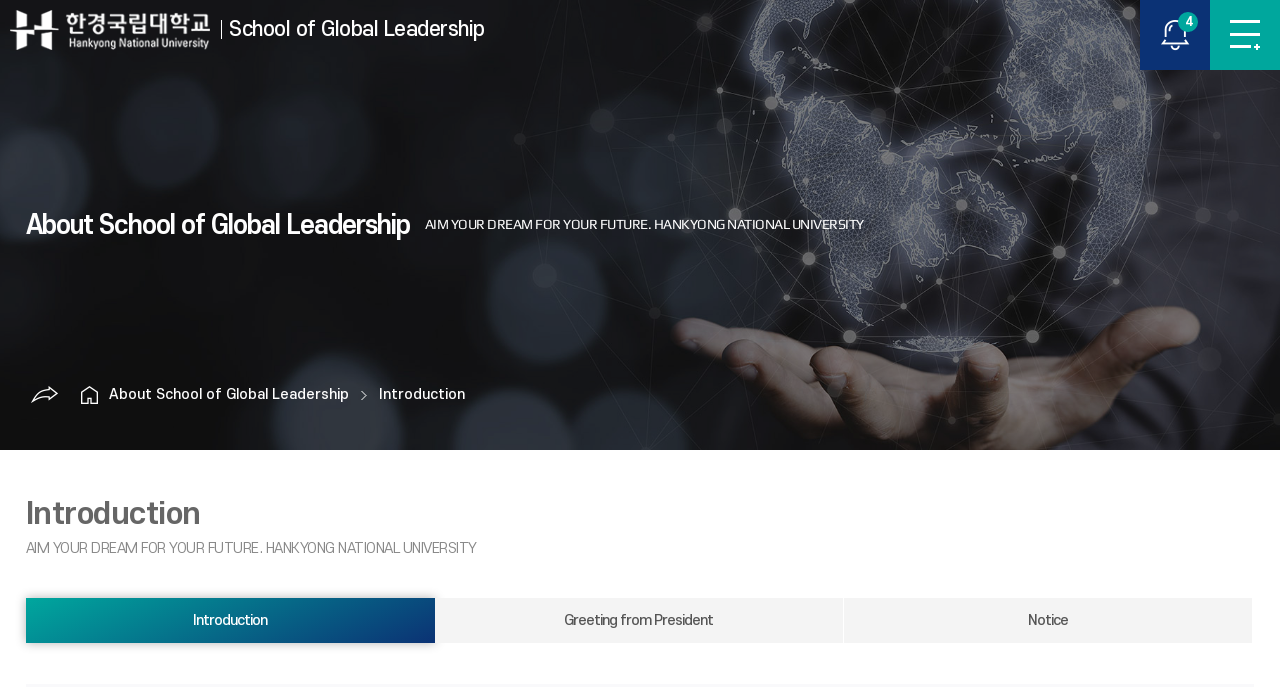

--- FILE ---
content_type: text/html; charset=UTF-8
request_url: https://sanhak.hknu.ac.kr/global/4808/subview.do
body_size: 54984
content:

















 
    
	
	















 
<!DOCTYPE HTML>
<!--[if lt IE 7 ]><html dir="ltr" lang="ko" class="no-js ie ie6 lte7 lte8 lte9"><![endif]-->
<!--[if IE 7 ]><html dir="ltr" lang="ko" class="no-js ie ie7 lte7 lte8 lte9"><![endif]-->
<!--[if IE 8 ]><html dir="ltr" lang="ko" class="no-js ie ie8 lte8 lte9"><![endif]-->
<!--[if IE 9 ]><html dir="ltr" lang="ko" class="no-js ie ie9 lte9"><![endif]-->
<!--[if (gt IE 9)|!(IE)]><!-->
<html dir="ltr" lang="ko" class="no-js">
  <!--<![endif]-->
  <head>
	<meta charset="UTF-8">
	<title>Introduction</title>
	



















 
 












	
	
		
		
		
	


	<meta http-equiv="X-UA-Compatible" content="IE=edge">
	<!--
	<meta id="resResponsiveViewport" name="viewport" content="width=device-width, initial-scale=1, minimum-scale=0.5, maximum-scale=1, user-scalable=yes">
	-->
	<meta id="resResponsiveViewport" name="viewport" content="width=device-width, initial-scale=1, minimum-scale=0.5, user-scalable=yes">
	
	
	<meta name="apple-mobile-web-app-title" content="Introduction">
	<meta name="format-detection" content="telephone=no" />
	<meta name="description" content="School of Global Leadership">
	<meta name="keywords" content="School of Global Leadership">
	<meta property="og:title" content="Introduction">
	<meta property="og:site_name" content="School of Global Leadership">
	<meta property="og:url" content="https://sanhak.hknu.ac.kr:443/global/4808/subview.do?">
	<meta property="og:image" content="https://sanhak.hknu.ac.kr:443/sites/global/seo/temp_1704328578898100.png">
	<meta property="og:description" content="School of Global Leadership">
	
	<meta name="twitter:card" content="summary">
	<meta name="twitter:title" content="Introduction">
	<meta name="twitter:url" content="https://sanhak.hknu.ac.kr:443/global/4808/subview.do?">
	<meta name="twitter:image" content="https://sanhak.hknu.ac.kr:443/sites/global/seo/temp_1704328578898100.png">
	<meta name="twitter:description" content="School of Global Leadership">


<!-- 20231229 favicon 추가 -->
	<link rel="shortcut icon" href="/favicon.png">
	<link rel="apple-touch-icon-precomposed" href="/favicon.png">
<!-- 20231229 favicon 추가 -->


<meta name="generator" content="K2Web Wizard"> 

	<link rel="stylesheet" href="/Web-home/_UI/css/common/mCustomScrollbar.css">
	<link rel="stylesheet" href="/Web-home/_UI/css/common/blockUI.css">
	<link rel="stylesheet" href="/Web-home/_SITES/css/content/content.css">

	

	
	
	
	
		
	
	

	
	<link rel="stylesheet" href="/Web-home/_UI/css/guide/responsive.css">
	
		
			<!-- PC + TABLET + MOBILE -->
			<link media="only screen and (max-width: 768px)" href="/Web-home/_UI/css/guide/responsiveMobile.css" rel="stylesheet">
			<link media="only screen and (min-width: 769px) and (max-width: 1280px)" href="/Web-home/_UI/css/guide/responsiveTablet.css" rel="stylesheet">
			<link media="only screen and (min-width: 1281px)" href="/Web-home/_UI/css/guide/responsiveDesktop.css" rel="stylesheet">
		
		
		
		
	

	
	<link href="/sites/global/masterSkin/global_JW_MS_K2WT001_S/css/master.css?v=80143803" rel="stylesheet">
	
		
			<!-- PC + TABLET + MOBILE -->
			<link media="only screen and (max-width: 768px)" href="/sites/global/masterSkin/global_JW_MS_K2WT001_S/css/master_mobile.css?v=80143803" rel="stylesheet">
			<link media="only screen and (min-width: 769px) and (max-width: 1280px)" href="/sites/global/masterSkin/global_JW_MS_K2WT001_S/css/master_tablet.css?v=80143803" rel="stylesheet">
			<link media="only screen and (min-width: 1281px)" href="/sites/global/masterSkin/global_JW_MS_K2WT001_S/css/master_desktop.css?v=80143803" rel="stylesheet">
		
		
		
		
	
	
	
	
		
			<!-- PC + TABLET + MOBILE -->
			<link media="only screen and (max-width: 768px)" href="/sites/global/style/css/site_contents_Mobile.css" rel="stylesheet">
			<link media="only screen and (min-width: 769px) and (max-width: 1280px)" href="/sites/global/style/css/site_contents_Tablet.css" rel="stylesheet">
			<link media="only screen and (min-width: 1281px)" href="/sites/global/style/css/site_contents_Desktop.css" rel="stylesheet">
		
		
		
		
	
	

	<link rel="stylesheet" href="/Web-home/_SITES/css/fnct/fnct.css">
	
		
			<!-- PC + TABLET + MOBILE -->
			<link media="only screen and (max-width: 768px)" href="/Web-home/_SITES/css/fnct/fnctMobile.css" rel="stylesheet">
			<link media="only screen and (min-width: 769px) and (max-width: 1280px)" href="/Web-home/_SITES/css/fnct/fnctTablet.css" rel="stylesheet">
			<link media="only screen and (min-width: 1281px)" href="/Web-home/_SITES/css/fnct/fnctDesktop.css" rel="stylesheet">
		
		
		
		
	

	<script src="/Web-home/js/jquery-1.9.1.min.js"></script>
	<script src="/Web-home/js/jquery-ui-1.12.1.min.js"></script>
	<script src="/Web-home/js/jquery-migrate-1.4.1.min.js"></script>
	<script src="/Web-home/js/jquery-mCustomScrollbar.3.0.3.min.js"></script>
	<script src="/Web-home/js/common.js"></script>
	
	<!-- [SITES:S] -->
	<script>
		var urlPattern = ".do";
		var defaultTextSiteId = "global";
		var ctxPath = "";
	</script>

	<!-- Slider -->
	<!--<script src="/sites/global/style/js/vendor/slick.min.js?version=1"></script>-->
	<script src="/Web-home/_UI/js/_lib/jquery.slickslider.js"></script>
	
	
		
		
			<!-- sub,popup,etc -->
			<!-- Table Scroll -->
			<script src="/sites/global/style/js/vendor/niceScroll.min.js?version=1"></script>
			<!-- Favorite -->
			<script src="/sites/global/style/js/favorite.js?version=1"></script>
		
	

	<!-- [M/S RESOURCE] -->
	
	
<link rel="stylesheet" href="/Web-home/fnct/popup/template/css/popup_total.css">
	
	
<link type="text/css" rel="stylesheet" href="/Web-home/fnct/globalNavi/JW_Gnv_sBlue/css/style.css" />


	
	<!-- [FNCT RESOURCE STYLE] -->
	
	<!-- [END] -->

	
		
			
		
		
	
	
	
	<link href="/sites/global/style/css/style.css" rel="stylesheet">
	
	
	
	<script src="/sites/global/style/js/script.js"></script>

	<link rel="stylesheet" href="/Web-home/_SITES/css/XEIcon-2.3.3/xeicon.css">
	
	
















 





<!--[if lt IE 9]>

	<script src="//html5shiv.googlecode.com/svn/trunk/html5.js"></script>
	<script src="//ie7-js.googlecode.com/svn/version/2.1(beta4)/IE9.js"></script>
	<script src="//oss.maxcdn.com/libs/respond.js/1.3.0/respond.min.js"></script>

<![endif]-->
	<!-- Custom -->
	<link rel="stylesheet" href="/sites/style_guide/style/css/w_reset.css?version=1">
	<link rel="stylesheet" href="/sites/style_guide/style/css/w_guide.css?version=1">
	<link rel="stylesheet" href="/sites/style_guide/style/css/w_layout_templet.css?version=1">
	<link rel="stylesheet" href="/sites/style_guide/style/css/w_navi_type_c.css?version=1">
	<link rel="stylesheet" href="/sites/style_guide/style/css/w_tab_type_b.css?version=1">
	<link rel="stylesheet" href="/sites/global/style/css/w_sub.css?version=1">
	<link rel="stylesheet" href="/sites/style_guide/style/css/w_print.css?version=1">
	<link rel="stylesheet" href="/sites/style_guide/style/css/w_common.css?version=1">
	<link rel="stylesheet" href="/sites/templet_depart_A/style/css/w_common.css?version=1">
	<!-- Slider -->
	<link rel="stylesheet" href="/sites/global/style/css/vendor/slick.min.css">

  </head>
  <body class="sub _responsiveObj sub global page4808 templet_depart_A subType_3">

	<!--SKIP메뉴-->
	<dl class="skipMenu">
	  <dt><strong class="hidden">바로가기 메뉴</strong></dt>
	  <dd><a href="#bContents" class="accessibility01" title="본문 바로가기">본문 바로가기</a></dd>
	  <dd><a href="#menuUItop" class="accessibility01" title="주메뉴 바로가기">주메뉴 바로가기</a></dd>
	</dl>	
	<!--SKIP메뉴-->

	<!--헤더-->
	<header>
	  <!--로고-->
	  <div class="head_logo">
		<a href="/sites/global/index.do"><img src="/sites/style_guide/images/common/logo_w.png" alt="한경대학교" class="logo_w"><img src="/sites/style_guide/images/common/logo_c.png" alt="한경대학교" class="logo_c"><span>School of Global Leadership</span></a>
	  </div>
	  <!--로고-->
	  <!--팝업-->
	  <button type="button" class="openFullPopup" title="팝업열기"><span>POPUP</span><i class="fPopLength"></i></button>
	  <div class="main_full_popup">
		<div class="main_full_popup_wrap">
		  
		  
















 







<style>
	/*처음로딩시display:block,visibility:none;으로설정.main_full_popup{visibility:hidden;}*/
	.main_full_popup{box-sizing:border-box;position:fixed;top:0;left:0;width:100%;height:100%;z-index:99;display:none;}
	.main_full_popup::before{content:"";display:block;width:100%;height:100%;position:fixed;top:0;left:0;background:rgba(0,0,0,0.8);}
	.main_full_popup .main_full_popup_wrap{width:100%;height:100%;display:flex;align-items:center;justify-content:center;}
	.full_popup{position:relative;width:1700px;margin: 0 auto;}
	.full_popup .slick-slide{padding:0 10px;text-align:center;}
	.full_popup .slick-slide img{display:inline;}
	.full_popup .text_1,
	.full_popup .text_2{display:none;}
	.full_popup .playstop,
	.full_popup .prevnext{display:none;}
	.full_popup .control{margin-top:50px;}
	.full_popup .paging ul.slick-dots{display:flex;align-items:center;justify-content:center;}
	.full_popup .paging ul.slick-dots li{margin:0 5px;line-height:0;}
	.full_popup .paging ul.slick-dots li button{width:10px;height:10px;background:#0a4a9b;border-radius:30px;font-size:0;}
	.full_popup .paging ul.slick-dots li.slick-active button{width:30px;background:#fcaf15;}
	.full_popup .paging ul.slick-dots li button:hover{background:#FFF;}
	/*오늘하루열지않음*/
	.full_popup .noMore{display:flex;align-items:center;justify-content:center;font-size:18px;color:#FFF;line-height:1;margin-top:50px;}
	.full_popup .noMore input{display:block;width:20px;height:20px;-webkit-appearance:none;appearance:none;-moz-appearance:none;background-color:#DDD;border:1px solid #888;border-radius:3px;margin:2px 15px 0 0;}
	.full_popup .noMore input[type=checkbox]:checked{background:#FFF url(/sites/style_guide/images/common/bul_checkbox.png) no-repeat center;}
	.full_popup .noMore label{padding:0 10px;}
	.full_popup .noMore a.closeWin{display:inline-block;margin-left:15px;text-indent:-9999px;background:url(/sites/style_guide/images/common/fullPopupClose.png) no-repeat center;width:25px;height:25px;}
	@media only screen and (max-width:1700px){
		.full_popup{max-width:96%;}
	}
</style>

<div class="_fnctWrap full_popup">
	

	<h2 class="hidden">풀팝업(<b>4</b> 개)</h2>

		<div id="wrap-slider64">
			<ul class="slider" id="slider64">
				
					<li>
						
							
								
									
									
										<a href="https://www.youtube.com/live/ZebhZOvdqP0" target="_blank" title="새 창">
									
									
								
							
							
						

						<img src="/sites/kor/atchmnfl_mngr/imageSlide/64/temp_1769128546256100.jpg" alt="육성사업 성과포럼">
						<p class="text_1">육성사업 성과포럼</p>
						<p class="text_2">육성사업 성과포럼</p>

						
							
								</a>
							
							
						
					</li>
				
					<li>
						
							
								
									
									
										<a href="https://www.hknu.ac.kr/bbs/kor/597/91675/artclView.do?layout=unknown2" target="_blank" title="새 창">
									
									
								
							
							
						

						<img src="/sites/kor/atchmnfl_mngr/imageSlide/64/temp_1768884307834100.png" alt="서울영커리언스 현장실습 모집 공고">
						<p class="text_1">서울영커리언스 현장실습 모집 공고</p>
						<p class="text_2">서울영커리언스 현장실습 모집 공고</p>

						
							
								</a>
							
							
						
					</li>
				
					<li>
						
							
								
									
									
										<a href="https://www.hknu.ac.kr/bbs/kor/69/91844/artclView.do?layout=unknown" target="_blank" title="새 창">
									
									
								
							
							
						

						<img src="/sites/kor/atchmnfl_mngr/imageSlide/64/temp_1768526780035100.jpg" alt="예비 맞춤 한경인 바로가기">
						<p class="text_1">예비 맞춤 한경인 바로가기</p>
						<p class="text_2">예비 맞춤 한경인 바로가기</p>

						
							
								</a>
							
							
						
					</li>
				
					<li>
						
							
								
									
									
										<a href="https://www.hknu.ac.kr/bbs/kor/69/87338/artclView.do?layout=unknown" target="_blank" title="새 창">
									
									
								
							
							
						

						<img src="/sites/kor/atchmnfl_mngr/imageSlide/64/temp_1753922206891100.png" alt="안성캠퍼스 모바일 출입리더기 설치 현황 및 출입 안내">
						<p class="text_1">안성캠퍼스 모바일 출입리더기 설치 현황 및 출입 안내</p>
						<p class="text_2">안성캠퍼스 모바일 출입리더기 설치 현황 및 출입 안내</p>

						
							
								</a>
							
							
						
					</li>
				
			</ul>

			<div class="control">
				
					
						<div class="paging"></div>
					
				
				
					
						<div class="playstop">
							<button type="button" class="play">슬라이드 재생</button>
							<button type="button" class="stop on">슬라이드 정지</button>
						</div>
					
				
				<!--
				<div class="numbering">
					<span class="now">1</span>
					<span class="total">4</span>
				</div>
				-->
			</div>

			
				
					<div class="prevnext">
						<button type="button" class="prev">PREVIEW</button>
						<button type="button" class="next">NEXT</button>
					</div>
				
			
			<div class="noMore">
				<input type="checkbox" id="isToday" name="isToday" title="오늘 하루 그만 보기 체크"> 오늘 하루 그만 보기
				<a href="#this" class="closeWin">팝업닫기</a>
		</div>
		</div>
</div>

<div id="iSldFnctSetup64" class="hidden">
	imageSlideSetupSeq=64,cnvrsVe=1,stopTime=3,pcCo=4,cnvrsMth=SLIDE,pcMgWidth=100,isImageNoHandlr=true,isCnvrsHandlr=true,isPlayStopHandlr=true
</div>


<script>
	$(document).ready(function() {

		// slick //
		var fullPopupOpt = {
			slidesToShow: 4,
			slidesToScroll: 1,
			dots: true,
			arrows: true,
			autoplay: true,
			autoplaySpeed: 3000,
			speed: 1000,
			infinite: true,
			centerMode:false,
			responsive: [
				{
					breakpoint: 1280,
					settings: {
						slidesToShow: 3,
						slidesToScroll: 3
					}
				},
				{
					breakpoint: 1024,
					settings: {
						slidesToShow: 2,
						slidesToScroll: 2
					}
				},
				{
					breakpoint: 768,
					settings: {
						slidesToShow: 1,
						slidesToScroll: 1
					}
				}
			],
			
				fade: false,
				
			
			cssEase: 'cubic-bezier(0.7, 0, 0.3, 1)',
			appendDots: $('#wrap-slider64 .control .paging'),
			prevArrow: '#wrap-slider64 .prevnext .prev',
			nextArrow: '#wrap-slider64 .prevnext .next',
			pauseOnHover: true,
			pauseOnFocus: true,
			pauseOnDotsHover: true,
		};

//		$("#slider64").slick(fullPopupOpt);

		// 현재페이지번호 / 전체페이지수 //
//		$('#slider64').on('init', function(event, slick) {
//			$('.fPopLength').text(slick.slideCount);
//		});

		var fPopLength = 4;
		$('.fPopLength').text(fPopLength);


		$('#slider64').on('afterChange', function(event, slick, currentSlide){
			$('#wrap-slider64 .numbering > .now').text(currentSlide+1);
		});

		$('#wrap-slider64 button.play').on('click', function () {
			$("#slider64").slick("slickPlay");
			$(this).removeClass('on');
			$('#wrap-slider64 button.stop').addClass('on').focus();
		});
		$('#wrap-slider64 button.stop').on('click', function () {
			$("#slider64").slick("slickPause");
			$(this).removeClass('on');
			$('#wrap-slider64 button.play').addClass('on').focus();
		});

		$('.closeWin').on('click', function() {
			if($('#isToday').is(':checked')) {
				setCookie("isToday", "Y", 1);
			}
			$('.main_full_popup').hide();
			$("#slider64").slick('unslick');
		});

		$('.openFullPopup').on('click', function() {
			if($("#slider64").length > 0 && fPopLength > 0) {
				$('.main_full_popup').show();
				$("#slider64").slick(fullPopupOpt);
			}
		});


		if($('.openFullPopup').css('display') != "none" && !$('body').hasClass('sub')) {
			if(getCookie("isToday") != "Y") {
				if($("#slider64").length > 0 && fPopLength > 0) {
					$('.main_full_popup').show();
					$("#slider64").slick(fullPopupOpt);
				}
			}
		}

	});

	// 쿠키 굽는 함수 //
	function setCookie(name, value, expiredays) {
		var todayDate = new Date();
		todayDate.setDate(todayDate.getDate() + expiredays);
		document.cookie = name + "=" + escape( value ) + "; path=/; expires=" + todayDate.toGMTString() + ";"
	}

	// 쿠키 얻어오는 함수
	function getCookie(name) {
		var nameOfCookie = name + "=";
		var x = 0;
		while ( x <= document.cookie.length )
		{
			var y = (x+nameOfCookie.length);
			if ( document.cookie.substring( x, y ) == nameOfCookie )
			{
				if ( (endOfCookie=document.cookie.indexOf( ";", y )) == -1 )
					endOfCookie = document.cookie.length;
					return unescape( document.cookie.substring( y, endOfCookie ) );
			}
			x = document.cookie.indexOf( " ", x ) + 1;
			if ( x == 0 )
				break;
		}
		return;
	}
</script>




		</div>
	  </div>
	  <script>
		  	/* 풀팝업 사용안함시 */
			if(document.querySelector('.main_full_popup_wrap ._msgWrap._result ._inner ._message') != null) {
  				//document.querySelector('.openFullPopup').style.display = "none";
  				document.querySelector('.main_full_popup').style.display = "none";
			}
		  </script>
	  <!--팝업-->
	  <!--로그인-->
	  <div class="gnb">
		
















 



<div class="_fnctWrap" id="_globalNavi">
	
	

	<ul id="_globalUl">
		
		
			<li class="sign">
				
					
					
						<a href="/subLogin/global/view.do?layout=unknown">로그인</a>
					
				
			</li>
		

		
	</ul>
</div>

	

	  </div>
	  <!--로그인-->
	  <!--GNB-->
	  <div class="wrap_sideNav">
		<button type="button" class="openNavi sideBtn" title="메뉴열기">MENU</button>
		<!--
<button type="button" class="openSearch sideBtn" title="검색열기">SEARCH</button>
<div class="wrap_search">
<div class="inner">
<h2><span>HKNU</span>SEARCH</h2>
<form method="post" action="https://search.hknu.ac.kr/front/Search.jsp" onsubmit="" target="_blank">
<input type="text" name="qt" id="qt" placeholder="검색어를 입력하세요" title="검색어" />
<input type="submit" title="검색하기" value="검색" />
</form>
<button type="button" class="closeSearch" title="검색닫기">검색닫기</button>
</div>
</div>
-->
		<!--헤드내비-->
		<div class="head_navi">
		  <div class="head_util">
			
















 



<div class="_fnctWrap" id="_globalNavi">
	
	

	<ul id="_globalUl">
		
		
			<li class="sign">
				
					
					
						<a href="/subLogin/global/view.do?layout=unknown">로그인</a>
					
				
			</li>
		

		
	</ul>
</div>

	

			<!--
<button type="button" class="openSearch m_openSearch" title="검색열기">통합검색</button>
-->
			<a href="https://www.hknu.ac.kr" class="m_gotoHknu" title="새창" target="_blank">HKNU</a>			
			<button type="button" class="closeNavi closeNaviSty_1" title="메뉴닫기">CLOSE</button>
		  </div>
		  
















 
    

 
<nav id="menuUItop" class="menuUItop ">
	
	
	
	<div id="menuUIviewTypetop" class="hidden">
		fnctId=sitemenu,menuViewType=top
	</div>
	
	
	
	
		
		
		
		
			
			
				<div id="top_div" class="top_div div_1">
				<ul id="top_k2wiz_GNB"  class="top_k2wiz_GNB _wizOdr ul_1" >
			
			
			
			<li id="top_li_1_4803" class="li_1_4803 li_1">
		
		
		
		
		
		
		
		
		
		
		
		
		
		
		
			
			
			
			
			
			
			
		
		
		
		
		

		<a 	href="/global/4811/subview.do"
			id="top_k2wiz_GNB_4803" 
			class="top_k2wiz_GNB_4803 a_1 k2wiz_GNB_2793"
			
			
			
			target="_self"
			
			
		>
			
			International Business Major
			<input type="hidden" id="top_menuTitle_4803" value="International Business Major"/>
		</a>
		
		 	
		
		
		
		
			
		
		
		
		
	
		
		
		
		
			
			
			
				<div id="top_div_4803" class="top_div_4803 div_2">
				<ul id="top_k2wiz_GNB_ul_4803"  class="top_k2wiz_GNB_ul_4803 _wizOdr ul_2">
			
			
			<li id="top_li_2_4811" class="li_2_4811 li_2">
		
		
		
		
		
		
		
		
		
		
		
		
		
		
		
		
		
		
		

		<a 	href="/global/4811/subview.do"
			id="top_k2wiz_GNB_4811" 
			class="top_k2wiz_GNB_4811 a_2 k2wiz_GNB_4803"
			
			
			
			target="_self"
			
			
		>
			
			Department introduction
			<input type="hidden" id="top_menuTitle_4811" value="Department introduction"/>
		</a>
		
		 	
		
		
		
		
			
		
		
		
		
	
		
		
		
		
		
			</li>
			<li id="top_li_2_4812" class="li_2_4812 li_2">
		
		
		
		
		
		
		
		
		
		
		
		
		
		
		
		
		
		

		<a 	href="/global/4812/subview.do"
			id="top_k2wiz_GNB_4812" 
			class="top_k2wiz_GNB_4812 a_2 k2wiz_GNB_4803"
			
			
			
			target="_self"
			
			
		>
			
			Faculty
			<input type="hidden" id="top_menuTitle_4812" value="Faculty"/>
		</a>
		
		 	
		
		
		
		
			
		
		
		
		
	
		
		
		
		
		
			</li>
			<li id="top_li_2_4813" class="li_2_4813 li_2">
		
		
		
		
		
		
		
		
		
		
		
		
		
		
		
		
		
		

		<a 	href="/global/4813/subview.do"
			id="top_k2wiz_GNB_4813" 
			class="top_k2wiz_GNB_4813 a_2 k2wiz_GNB_4803"
			
			
			
			target="_self"
			
			
		>
			
			Educational Objectives
			<input type="hidden" id="top_menuTitle_4813" value="Educational Objectives"/>
		</a>
		
		 	
		
		
		
		
			
		
		
		
		
	
		
		
		
		
		
			</li>
			<li id="top_li_2_4814" class="li_2_4814 li_2">
		
		
		
		
		
		
		
		
		
		
		
		
		
		
		
		
		
		

		<a 	href="/global/4814/subview.do"
			id="top_k2wiz_GNB_4814" 
			class="top_k2wiz_GNB_4814 a_2 k2wiz_GNB_4803"
			
			
			
			target="_self"
			
			
		>
			
			Requirements for the degree
			<input type="hidden" id="top_menuTitle_4814" value="Requirements for the degree"/>
		</a>
		
		 	
		
		
		
		
			
		
		
		
		
	
		
		
		
		
		
			</li>
			<li id="top_li_2_4815" class="li_2_4815 li_2">
		
		
		
		
		
		
		
		
		
		
		
		
		
		
		
		
		
		

		<a 	href="/global/4815/subview.do"
			id="top_k2wiz_GNB_4815" 
			class="top_k2wiz_GNB_4815 a_2 k2wiz_GNB_4803"
			
			
			
			target="_self"
			
			
		>
			
			Courses
			<input type="hidden" id="top_menuTitle_4815" value="Courses"/>
		</a>
		
		 	
		
		
		
		
			
		
		
		
		
	
		
		
		
		
		
			</li>
			<li id="top_li_2_4816" class="li_2_4816 li_2">
		
		
		
		
		
		
		
		
		
		
		
		
		
		
		
		
		
		

		<a 	href="/global/4816/subview.do"
			id="top_k2wiz_GNB_4816" 
			class="top_k2wiz_GNB_4816 a_2 k2wiz_GNB_4803"
			
			
			
			target="_self"
			
			
		>
			
			Notice
			<input type="hidden" id="top_menuTitle_4816" value="Notice"/>
		</a>
		
		 	
		
		
		
		
			
		
		
		
		
	
		
		
		
		
		
		
			
						</li>
					</ul>
				</div>
			
			</li>
			<li id="top_li_1_4802" class="li_1_4802 li_1">
		
		
		
		
		
		
		
		
		
		
		
		
		
			
			
			
			
			
			
			
		
		
		
		
		

		<a 	href="/global/4808/subview.do"
			id="top_k2wiz_GNB_4802" 
			class="top_k2wiz_GNB_4802 a_1 k2wiz_GNB_2793"
			
			
			
			target="_self"
			
			
		>
			
			About School of Global Leadership
			<input type="hidden" id="top_menuTitle_4802" value="About School of Global Leadership"/>
		</a>
		
		 	
		
		
		
		
			
		
		
		
		
	
		
		
		
		
			
			
			
				<div id="top_div_4802" class="top_div_4802 div_2">
				<ul id="top_k2wiz_GNB_ul_4802"  class="top_k2wiz_GNB_ul_4802 _wizOdr ul_2">
			
			
			<li id="top_li_2_4808" class="li_2_4808 li_2">
		
		
		
		
		
		
		
		
		
		
		
		
		
		
		
		
		
		
		

		<a 	href="/global/4808/subview.do"
			id="top_k2wiz_GNB_4808" 
			class="top_k2wiz_GNB_4808 a_2 k2wiz_GNB_4802"
			
			
			
			target="_self"
			
			
		>
			
			Introduction
			<input type="hidden" id="top_menuTitle_4808" value="Introduction"/>
		</a>
		
		 	
		
		
		
		
			
		
		
		
		
	
		
		
		
		
		
			</li>
			<li id="top_li_2_4809" class="li_2_4809 li_2">
		
		
		
		
		
		
		
		
		
		
		
		
		
		
		
		
		
		

		<a 	href="/global/4809/subview.do"
			id="top_k2wiz_GNB_4809" 
			class="top_k2wiz_GNB_4809 a_2 k2wiz_GNB_4802"
			
			
			
			target="_self"
			
			
		>
			
			Greeting from President
			<input type="hidden" id="top_menuTitle_4809" value="Greeting from President"/>
		</a>
		
		 	
		
		
		
		
			
		
		
		
		
	
		
		
		
		
		
			</li>
			<li id="top_li_2_4810" class="li_2_4810 li_2">
		
		
		
		
		
		
		
		
		
		
		
		
		
		
		
		
		
		

		<a 	href="/global/4810/subview.do"
			id="top_k2wiz_GNB_4810" 
			class="top_k2wiz_GNB_4810 a_2 k2wiz_GNB_4802"
			
			
			
			target="_self"
			
			
		>
			
			Notice
			<input type="hidden" id="top_menuTitle_4810" value="Notice"/>
		</a>
		
		 	
		
		
		
		
			
		
		
		
		
	
		
		
		
		
		
		
			
						</li>
					</ul>
				</div>
			
			</li>
			<li id="top_li_1_4804" class="li_1_4804 li_1">
		
		
		
		
		
		
		
		
		
		
		
		
		
			
			
			
			
			
			
			
		
		
		
		
		

		<a 	href="/global/4817/subview.do"
			id="top_k2wiz_GNB_4804" 
			class="top_k2wiz_GNB_4804 a_1 k2wiz_GNB_2793"
			
			
			
			target="_self"
			
			
		>
			
			Global Sports Management Major
			<input type="hidden" id="top_menuTitle_4804" value="Global Sports Management Major"/>
		</a>
		
		 	
		
		
		
		
			
		
		
		
		
	
		
		
		
		
			
			
			
				<div id="top_div_4804" class="top_div_4804 div_2">
				<ul id="top_k2wiz_GNB_ul_4804"  class="top_k2wiz_GNB_ul_4804 _wizOdr ul_2">
			
			
			<li id="top_li_2_4817" class="li_2_4817 li_2">
		
		
		
		
		
		
		
		
		
		
		
		
		
		
		
		
		
		
		

		<a 	href="/global/4817/subview.do"
			id="top_k2wiz_GNB_4817" 
			class="top_k2wiz_GNB_4817 a_2 k2wiz_GNB_4804"
			
			
			
			target="_self"
			
			
		>
			
			Department introduction
			<input type="hidden" id="top_menuTitle_4817" value="Department introduction"/>
		</a>
		
		 	
		
		
		
		
			
		
		
		
		
	
		
		
		
		
		
			</li>
			<li id="top_li_2_4818" class="li_2_4818 li_2">
		
		
		
		
		
		
		
		
		
		
		
		
		
		
		
		
		
		

		<a 	href="/global/4818/subview.do"
			id="top_k2wiz_GNB_4818" 
			class="top_k2wiz_GNB_4818 a_2 k2wiz_GNB_4804"
			
			
			
			target="_self"
			
			
		>
			
			Faculty
			<input type="hidden" id="top_menuTitle_4818" value="Faculty"/>
		</a>
		
		 	
		
		
		
		
			
		
		
		
		
	
		
		
		
		
		
			</li>
			<li id="top_li_2_4819" class="li_2_4819 li_2">
		
		
		
		
		
		
		
		
		
		
		
		
		
		
		
		
		
		

		<a 	href="/global/4819/subview.do"
			id="top_k2wiz_GNB_4819" 
			class="top_k2wiz_GNB_4819 a_2 k2wiz_GNB_4804"
			
			
			
			target="_self"
			
			
		>
			
			Educational Objectives
			<input type="hidden" id="top_menuTitle_4819" value="Educational Objectives"/>
		</a>
		
		 	
		
		
		
		
			
		
		
		
		
	
		
		
		
		
		
			</li>
			<li id="top_li_2_4820" class="li_2_4820 li_2">
		
		
		
		
		
		
		
		
		
		
		
		
		
		
		
		
		
		

		<a 	href="/global/4820/subview.do"
			id="top_k2wiz_GNB_4820" 
			class="top_k2wiz_GNB_4820 a_2 k2wiz_GNB_4804"
			
			
			
			target="_self"
			
			
		>
			
			Requirements for the degree
			<input type="hidden" id="top_menuTitle_4820" value="Requirements for the degree"/>
		</a>
		
		 	
		
		
		
		
			
		
		
		
		
	
		
		
		
		
		
			</li>
			<li id="top_li_2_4821" class="li_2_4821 li_2">
		
		
		
		
		
		
		
		
		
		
		
		
		
		
		
		
		
		

		<a 	href="/global/4821/subview.do"
			id="top_k2wiz_GNB_4821" 
			class="top_k2wiz_GNB_4821 a_2 k2wiz_GNB_4804"
			
			
			
			target="_self"
			
			
		>
			
			Courses
			<input type="hidden" id="top_menuTitle_4821" value="Courses"/>
		</a>
		
		 	
		
		
		
		
			
		
		
		
		
	
		
		
		
		
		
			</li>
			<li id="top_li_2_4822" class="li_2_4822 li_2">
		
		
		
		
		
		
		
		
		
		
		
		
		
		
		
		
		
		

		<a 	href="/global/4822/subview.do"
			id="top_k2wiz_GNB_4822" 
			class="top_k2wiz_GNB_4822 a_2 k2wiz_GNB_4804"
			
			
			
			target="_self"
			
			
		>
			
			Notice
			<input type="hidden" id="top_menuTitle_4822" value="Notice"/>
		</a>
		
		 	
		
		
		
		
			
		
		
		
		
	
		
		
		
		
		
		
			
						</li>
					</ul>
				</div>
			
			</li>
			<li id="top_li_1_8053" class="li_1_8053 li_1">
		
		
		
		
		
		
		
		
		
		
		
		
		
		
		
		
		

		<a 	href="/global/8053/subview.do"
			id="top_k2wiz_GNB_8053" 
			class="top_k2wiz_GNB_8053 a_1 k2wiz_GNB_2793"
			
			
			
			target="_self"
			
			
		>
			
			Global AI &amp; IT Major
			<input type="hidden" id="top_menuTitle_8053" value="Global AI &amp; IT Major"/>
		</a>
		
		 	
		
		
		
		
			
		
		
		
		
	
		
		
		
		
			
			
			
				<div id="top_div_8053" class="top_div_8053 div_2">
				<ul id="top_k2wiz_GNB_ul_8053"  class="top_k2wiz_GNB_ul_8053 _wizOdr ul_2">
			
			
			<li id="top_li_2_8054" class="li_2_8054 li_2">
		
		
		
		
		
		
		
		
		
		
		
		
		
		
		
		
		
		
		

		<a 	href="/global/8054/subview.do"
			id="top_k2wiz_GNB_8054" 
			class="top_k2wiz_GNB_8054 a_2 k2wiz_GNB_8053"
			
			
			
			target="_self"
			
			
		>
			
			Introduction
			<input type="hidden" id="top_menuTitle_8054" value="Introduction"/>
		</a>
		
		 	
		
		
		
		
			
		
		
		
		
	
		
		
		
		
		
			</li>
			<li id="top_li_2_8055" class="li_2_8055 li_2">
		
		
		
		
		
		
		
		
		
		
		
		
		
		
		
		
		
		

		<a 	href="/global/8055/subview.do"
			id="top_k2wiz_GNB_8055" 
			class="top_k2wiz_GNB_8055 a_2 k2wiz_GNB_8053"
			
			
			
			target="_self"
			
			
		>
			
			Faculty
			<input type="hidden" id="top_menuTitle_8055" value="Faculty"/>
		</a>
		
		 	
		
		
		
		
			
		
		
		
		
	
		
		
		
		
		
			</li>
			<li id="top_li_2_8056" class="li_2_8056 li_2">
		
		
		
		
		
		
		
		
		
		
		
		
		
		
		
		
		
		

		<a 	href="/global/8056/subview.do"
			id="top_k2wiz_GNB_8056" 
			class="top_k2wiz_GNB_8056 a_2 k2wiz_GNB_8053"
			
			
			
			target="_self"
			
			
		>
			
			Courses
			<input type="hidden" id="top_menuTitle_8056" value="Courses"/>
		</a>
		
		 	
		
		
		
		
			
		
		
		
		
	
		
		
		
		
		
			</li>
			<li id="top_li_2_8057" class="li_2_8057 li_2">
		
		
		
		
		
		
		
		
		
		
		
		
		
		
		
		
		
		

		<a 	href="/global/8057/subview.do"
			id="top_k2wiz_GNB_8057" 
			class="top_k2wiz_GNB_8057 a_2 k2wiz_GNB_8053"
			
			
			
			target="_self"
			
			
		>
			
			Requirements
			<input type="hidden" id="top_menuTitle_8057" value="Requirements"/>
		</a>
		
		 	
		
		
		
		
			
		
		
		
		
	
		
		
		
		
		
			</li>
			<li id="top_li_2_8058" class="li_2_8058 li_2">
		
		
		
		
		
		
		
		
		
		
		
		
		
		
		
		
		
		

		<a 	href="/global/8058/subview.do"
			id="top_k2wiz_GNB_8058" 
			class="top_k2wiz_GNB_8058 a_2 k2wiz_GNB_8053"
			
			
			
			target="_self"
			
			
		>
			
			Notice
			<input type="hidden" id="top_menuTitle_8058" value="Notice"/>
		</a>
		
		 	
		
		
		
		
			
		
		
		
		
	
		
		
		
		
		
			</li>
			<li id="top_li_2_8059" class="li_2_8059 li_2">
		
		
		
		
		
		
		
		
		
		
		
		
		
		
		
		
		
		

		<a 	href="/global/8059/subview.do"
			id="top_k2wiz_GNB_8059" 
			class="top_k2wiz_GNB_8059 a_2 k2wiz_GNB_8053"
			
			
			
			target="_self"
			
			
		>
			
			Achievements
			<input type="hidden" id="top_menuTitle_8059" value="Achievements"/>
		</a>
		
		 	
		
		
		
		
			
		
		
		
		
	
		
		
		
		
		
		
			
						</li>
					</ul>
				</div>
			
			</li>
			<li id="top_li_1_4805" class="li_1_4805 li_1">
		
		
		
		
		
		
		
		
		
		
		
		
		
			
			
			
			
			
			
			
		
		
		
		
		

		<a 	href="/global/4823/subview.do"
			id="top_k2wiz_GNB_4805" 
			class="top_k2wiz_GNB_4805 a_1 k2wiz_GNB_2793"
			
			
			
			target="_self"
			
			
		>
			
			Admission
			<input type="hidden" id="top_menuTitle_4805" value="Admission"/>
		</a>
		
		 	
		
		
		
		
			
		
		
		
		
	
		
		
		
		
			
			
			
				<div id="top_div_4805" class="top_div_4805 div_2">
				<ul id="top_k2wiz_GNB_ul_4805"  class="top_k2wiz_GNB_ul_4805 _wizOdr ul_2">
			
			
			<li id="top_li_2_4823" class="li_2_4823 li_2">
		
		
		
		
		
		
		
		
		
		
		
		
		
		
		
		
		
		
		

		<a 	href="/global/4823/subview.do"
			id="top_k2wiz_GNB_4823" 
			class="top_k2wiz_GNB_4823 a_2 k2wiz_GNB_4805"
			
			
			
			target="_self"
			
			
		>
			
			Admission Conditions
			<input type="hidden" id="top_menuTitle_4823" value="Admission Conditions"/>
		</a>
		
		 	
		
		
		
		
			
		
		
		
		
	
		
		
		
		
		
			</li>
			<li id="top_li_2_4824" class="li_2_4824 li_2">
		
		
		
		
		
		
		
		
		
		
		
		
		
		
		
		
		
		

		<a 	href="/global/4824/subview.do"
			id="top_k2wiz_GNB_4824" 
			class="top_k2wiz_GNB_4824 a_2 k2wiz_GNB_4805"
			
			
			
			target="_self"
			
			
		>
			
			Admission Procedure and Timetable
			<input type="hidden" id="top_menuTitle_4824" value="Admission Procedure and Timetable"/>
		</a>
		
		 	
		
		
		
		
			
		
		
		
		
	
		
		
		
		
		
			</li>
			<li id="top_li_2_4825" class="li_2_4825 li_2">
		
		
		
		
		
		
		
		
		
		
		
		
		
		
		
		
		
		

		<a 	href="/global/4825/subview.do"
			id="top_k2wiz_GNB_4825" 
			class="top_k2wiz_GNB_4825 a_2 k2wiz_GNB_4805"
			
			
			
			target="_self"
			
			
		>
			
			Expenses
			<input type="hidden" id="top_menuTitle_4825" value="Expenses"/>
		</a>
		
		 	
		
		
		
		
			
		
		
		
		
	
		
		
		
		
		
			</li>
			<li id="top_li_2_4826" class="li_2_4826 li_2">
		
		
		
		
		
		
		
		
		
		
		
		
		
		
		
		
		
		

		<a 	href="/global/4826/subview.do"
			id="top_k2wiz_GNB_4826" 
			class="top_k2wiz_GNB_4826 a_2 k2wiz_GNB_4805"
			
			
			
			target="_self"
			
			
		>
			
			Scholarship
			<input type="hidden" id="top_menuTitle_4826" value="Scholarship"/>
		</a>
		
		 	
		
		
		
		
			
		
		
		
		
	
		
		
		
		
		
			</li>
			<li id="top_li_2_4827" class="li_2_4827 li_2">
		
		
		
		
		
		
		
		
		
		
		
		
		
		
		
		
		
		
			
			
		

		<a 	href="https://ipsi.hknu.ac.kr/mojib/mojib.php?m_type=SUSIJEOEGUK"
			id="top_k2wiz_GNB_4827" 
			class="top_k2wiz_GNB_4827 a_2 k2wiz_GNB_4805"
			
			
			
			target="_blank"
			
			
		>
			
			Apply
			<input type="hidden" id="top_menuTitle_4827" value="Apply"/>
		</a>
		
		 	
		
		
		
		
			
		
		
		
		
	
		
		
		
		
		
		
			
						</li>
					</ul>
				</div>
			
			</li>
			<li id="top_li_1_4806" class="li_1_4806 li_1">
		
		
		
		
		
		
		
		
		
		
		
		
		
			
			
			
			
			
			
			
		
		
		
		
		
			
			
		

		<a 	href="/kor/646/subview.do"
			id="top_k2wiz_GNB_4806" 
			class="top_k2wiz_GNB_4806 a_1 k2wiz_GNB_2793"
			
			
			
			target="_blank"
			
			
		>
			
			Academic Info
			<input type="hidden" id="top_menuTitle_4806" value="Academic Info"/>
		</a>
		
		 	
		
		
		
		
			
		
		
		
		
	
		
		
		
		
			
			
			
				<div id="top_div_4806" class="top_div_4806 div_2">
				<ul id="top_k2wiz_GNB_ul_4806"  class="top_k2wiz_GNB_ul_4806 _wizOdr ul_2">
			
			
			<li id="top_li_2_4828" class="li_2_4828 li_2">
		
		
		
		
		
		
		
		
		
		
		
		
		
		
		
		
		
		
		
			
			
		

		<a 	href="/kor/646/subview.do"
			id="top_k2wiz_GNB_4828" 
			class="top_k2wiz_GNB_4828 a_2 k2wiz_GNB_4806"
			
			
			
			target="_blank"
			
			
		>
			
			Academic Calendar
			<input type="hidden" id="top_menuTitle_4828" value="Academic Calendar"/>
		</a>
		
		 	
		
		
		
		
			
		
		
		
		
	
		
		
		
		
		
			</li>
			<li id="top_li_2_4829" class="li_2_4829 li_2">
		
		
		
		
		
		
		
		
		
		
		
		
		
		
		
		
		
		
			
			
		

		<a 	href="/kor/561/subview.do"
			id="top_k2wiz_GNB_4829" 
			class="top_k2wiz_GNB_4829 a_2 k2wiz_GNB_4806"
			
			
			
			target="_blank"
			
			
		>
			
			HKNU Notice
			<input type="hidden" id="top_menuTitle_4829" value="HKNU Notice"/>
		</a>
		
		 	
		
		
		
		
			
		
		
		
		
	
		
		
		
		
		
			</li>
			<li id="top_li_2_4830" class="li_2_4830 li_2">
		
		
		
		
		
		
		
		
		
		
		
		
		
		
		
		
		
		
			
			
		

		<a 	href="/kor/562/subview.do"
			id="top_k2wiz_GNB_4830" 
			class="top_k2wiz_GNB_4830 a_2 k2wiz_GNB_4806"
			
			
			
			target="_blank"
			
			
		>
			
			Academic Notice
			<input type="hidden" id="top_menuTitle_4830" value="Academic Notice"/>
		</a>
		
		 	
		
		
		
		
			
		
		
		
		
	
		
		
		
		
		
			</li>
			<li id="top_li_2_4831" class="li_2_4831 li_2">
		
		
		
		
		
		
		
		
		
		
		
		
		
		
		
		
		
		
			
			
		

		<a 	href="/kor/563/subview.do"
			id="top_k2wiz_GNB_4831" 
			class="top_k2wiz_GNB_4831 a_2 k2wiz_GNB_4806"
			
			
			
			target="_blank"
			
			
		>
			
			Scholarship Notice
			<input type="hidden" id="top_menuTitle_4831" value="Scholarship Notice"/>
		</a>
		
		 	
		
		
		
		
			
		
		
		
		
	
		
		
		
		
		
			</li>
			<li id="top_li_2_4832" class="li_2_4832 li_2">
		
		
		
		
		
		
		
		
		
		
		
		
		
		
		
		
		
		
			
			
		

		<a 	href="/kor/565/subview.do"
			id="top_k2wiz_GNB_4832" 
			class="top_k2wiz_GNB_4832 a_2 k2wiz_GNB_4806"
			
			
			
			target="_blank"
			
			
		>
			
			Job Notice
			<input type="hidden" id="top_menuTitle_4832" value="Job Notice"/>
		</a>
		
		 	
		
		
		
		
			
		
		
		
		
	
		
		
		
		
		
		
			
						</li>
					</ul>
				</div>
			
			</li>
			<li id="top_li_1_4807" class="li_1_4807 li_1">
		
		
		
		
		
		
		
		
		
		
		
		
		
			
			
			
			
			
			
			
		
		
		
		
		

		<a 	href="/global/4833/subview.do"
			id="top_k2wiz_GNB_4807" 
			class="top_k2wiz_GNB_4807 a_1 k2wiz_GNB_2793"
			
			
			
			target="_self"
			
			
		>
			
			Site Info
			<input type="hidden" id="top_menuTitle_4807" value="Site Info"/>
		</a>
		
		 	
		
		
		
		
			
		
		
		
		
	
		
		
		
		
			
			
			
				<div id="top_div_4807" class="top_div_4807 div_2">
				<ul id="top_k2wiz_GNB_ul_4807"  class="top_k2wiz_GNB_ul_4807 _wizOdr ul_2">
			
			
			<li id="top_li_2_4833" class="li_2_4833 li_2">
		
		
		
		
		
		
		
		
		
		
		
		
		
		
		
		
		
		
		

		<a 	href="/global/4833/subview.do"
			id="top_k2wiz_GNB_4833" 
			class="top_k2wiz_GNB_4833 a_2 k2wiz_GNB_4807"
			
			
			
			target="_self"
			
			
		>
			
			LogIn
			<input type="hidden" id="top_menuTitle_4833" value="LogIn"/>
		</a>
		
		 	
		
		
		
		
			
		
		
		
		
	
		
		
		
		
		
			</li>
			<li id="top_li_2_4834" class="li_2_4834 li_2">
		
		
		
		
		
		
		
		
		
		
		
		
		
		
		
		
		
		

		<a 	href="/global/4834/subview.do"
			id="top_k2wiz_GNB_4834" 
			class="top_k2wiz_GNB_4834 a_2 k2wiz_GNB_4807"
			
			
			
			target="_self"
			
			
		>
			
			Sitemap
			<input type="hidden" id="top_menuTitle_4834" value="Sitemap"/>
		</a>
		
		 	
		
		
		
		
			
		
		
		
		
			
				</li>
			</ul>
			</div>
			
		
	

	
				</li>
			</ul>
		</div>
	
</nav>


		  <div class="head_link">
			<a href="http://ipsi.hknu.ac.kr" class="m_gotoAdmission" title="새창" target="_blank">ADMISSION</a>
			<a href="/global/페이지/subview.do" class="m_gotoSitemap">SITEMAP</a>
			<button type="button" class="closeNavi closeNaviSty_2" title="메뉴닫기">CLOSE</button>
		  </div>
		</div>
		<!--헤드내비-->
		<a href="http://ipsi.hknu.ac.kr" class="gotoAdmission sideBtn" title="새창" target="_blank">ADMISSION</a>
		<a href="https://www.hknu.ac.kr" class="gotoHknu sideBtn" title="새창" target="_blank">HKNU</a>
	  </div>
	  <!--GNB-->
	</header>
	<!--헤더-->

	<div class="wrap_sub">
	  <!--서브비주얼-->
	  <div class="wrap_sub_visual">
		<div class="container">
		  <a href="#none" class="prev"></a>
		  <p class="visual_intro"><strong></strong><span></span></p>
		  <a href="#none" class="next"></a>
		</div>
	  </div>
	  <!--서브비주얼-->
	  <!--페이지기능-->
	  <div class="wrap_page_func">
		<div class="container">
		  <!--UTIL-->
		  <div class="sub_util">
			<ul>
			  <!--프린트-->
			  <li><button type="button" class="sub_print" title="인쇄">인쇄하기</button></li>
			  <!--프린트-->			
			  <!--즐겨찾기-->
			  <li>
				<button type="button" class="sub_favo" title="열기">즐겨찾기</button>
				<div class="box_sub_favo">
				  <strong class="title">즐겨찾는 메뉴</strong>
				  <button type="button" class="close" title="닫기">닫기</button>
				  <div class="control">
					<button type="button" class="add" title="메뉴츄가">메뉴추가</button>
					<button type="button" class="reset" title="초기화">초기화</button>
				  </div>
				</div>
			  </li>
			  <!--즐겨찾기-->
			  <!--공유-->
			  <li>
				<button type="button" class="sub_share" title="열기">공유하기</button>
				<div class="box_sub_share">
				  <button type="button" class="close" title="닫기">닫기</button>
				  <ul>
					<li><button type="button" class="fb" title="공유(새창)">페이스북</button></li>
					<li><button type="button" class="tw" title="공유(새창)">트위터</button></li>
					<li><button type="button" class="naver" title="공유(새창)">볼로그</button></li>
					<li><button type="button" class="kakao" title="공유(새창)">카카오스토리</button></li>
					<li><button type="button" class="addr" title="공유">주소</button></li>
				  </ul>
				</div>
			  </li>
			  <!--공유-->
			</ul>
		  </div>
		  <!--UTIL-->
		  <!--SNB-->
		  <div class="sub_navi">
			<ul>
			  <li class="home"><a href="/sites/global/index.do">홈으로</a></li>
			  <li id="pagetitle1"></li>
			  <li id="pagetitle2"></li>
			  <li id="pagetitle3"></li>
			</ul>
		  </div>
		  <!--SNB-->
		</div>
	  </div>
	  <!--페이지기능-->
	</div>

	<!--바디-->
	<div class="wrap_contents">
	  <div class="container">
		<div class="inner">
		  <!--타이틀-->
		  <div class="page_title">
			<h1>Introduction</h1>
		  </div>
		  <!--타이틀-->		
		  <!--서브메뉴-->
		  <div class="subNav depth4">
			
















 
    

 
<nav id="menuUIsub" class="menuUIsub ">
	
	
	
	<div id="menuUIviewTypesub" class="hidden">
		fnctId=sitemenu,menuViewType=sub
	</div>
	
	
		<div class="menuSubTitleUI menuSubTitleUI4802" id="menuSubTitleUI4802">
			<h2>About School of Global Leadership</h2>
		</div>
	
	
	
		
		
		
		
			
			
				<div id="sub_div" class="sub_div div_2">
				<ul id="sub_k2wiz_GNB"  class="sub_k2wiz_GNB _wizOdr ul_2" >
			
			
			
			<li id="sub_li_2_4808" class="li_2_4808 li_2">
		
		
		
		
		
		
		
		
		
		
		
		
		
		
		
		
		
		
		

		<a 	href="/global/4808/subview.do"
			id="sub_k2wiz_GNB_4808" 
			class="sub_k2wiz_GNB_4808 a_2 k2wiz_GNB_4802"
			
			
			
			target="_self"
			
			
		>
			
			Introduction
			<input type="hidden" id="sub_menuTitle_4808" value="Introduction"/>
		</a>
		
		 	
		
		
		
		
		
			
		
		
		
	
		
		
		
		
		
			</li>
			<li id="sub_li_2_4809" class="li_2_4809 li_2">
		
		
		
		
		
		
		
		
		
		
		
		
		
		
		
		
		
		

		<a 	href="/global/4809/subview.do"
			id="sub_k2wiz_GNB_4809" 
			class="sub_k2wiz_GNB_4809 a_2 k2wiz_GNB_4802"
			
			
			
			target="_self"
			
			
		>
			
			Greeting from President
			<input type="hidden" id="sub_menuTitle_4809" value="Greeting from President"/>
		</a>
		
		 	
		
		
		
		
		
			
		
		
		
	
		
		
		
		
		
			</li>
			<li id="sub_li_2_4810" class="li_2_4810 li_2">
		
		
		
		
		
		
		
		
		
		
		
		
		
		
		
		
		
		

		<a 	href="/global/4810/subview.do"
			id="sub_k2wiz_GNB_4810" 
			class="sub_k2wiz_GNB_4810 a_2 k2wiz_GNB_4802"
			
			
			
			target="_self"
			
			
		>
			
			Notice
			<input type="hidden" id="sub_menuTitle_4810" value="Notice"/>
		</a>
		
		 	
		
		
		
		
		
			
		
		
		
	

	
				</li>
			</ul>
		</div>
	
</nav>


		  </div>
		  <!--서브메뉴-->
		  <!--탭메뉴-->
		  <div class="tabNav">
			
















 
    

 
<nav id="menuUItab" class="menuUItab ">
	
	
	
	<div id="menuUIviewTypetab" class="hidden">
		fnctId=sitemenu,menuViewType=tab
	</div>
	
	
	
	

	
</nav>


		  </div>
		  <!--탭메뉴-->
		  <!--컨텐츠-->
		  <div class="contents" id="bContents" tabindex="0">
			<div id="contentsEditHtml">
	
	
	<input type="hidden" id="siteIdVal" value="global"/>
	
	<div class="contntMaster">
		/WEB-INF/jsp/k2web/com/cop/site/layout.jsp<br>
		global_JW_MS_K2WT001_S
	</div>
	
	
















 

	
	
	
	
	
	
	<input type="hidden" id="pathMenuSeqs" value="2793,4802,4808"/>

		
	<input id="editMode" type="hidden" value="GENERAL">
	<input type="hidden" value="4808">
	
	
	
	<article id="_contentBuilder" class="_contentBuilder">
		
		
			















 


<div class="_obj _objHtml _absolute" id="menu4808_obj76" style=""> 
 <div class="box_iCg"> 
  <div> 
   <div class="cover"> 
    <img src="/sites/style_guide/images/common/icon3-5.png" alt=""> 
   </div> 
  </div> 
  <div> 
   <strong>School of Global Leadership</strong> 
   <p> Hankyong National University (HKNU), the trailblazer for the future, always keep in mind its role and responsibility for the community, country, and world. As a way to fulfill its commitment to the world, it has decided to establish the School of Global Leadership and educate talented foreign students and grow them into those who will make a difference to the world. </p> 
  </div> 
 </div> 
</div> 
<div class="_obj _objHtml" id="menu4808_obj79" style="">
  The students will be educated in either Global Business Management or Global Sports Management areas. The knowledge and skills they will learn at HKNU will be a solid foundation to grow into global leaders in each area. The School of Global Leadership will also try its best to provide its students with opportunities to start their careers in either Korean or their home countries' corporations. 
</div> 
<div class="_obj _objHtml" id="menu4808_obj80" style="">
  The School of Global Leadership is ready for a new journey with the students. The journey will be unforgettable academic and personal experiences in their life. Our commitment to their success will be the guiding light during the journey, and there is no doubt that they will arrive in their destination with great satisfaction. 
</div>
		
	</article>
	
	
	















 
</div>
		  </div>
		  <!--컨텐츠-->
		</div>
	  </div>
	</div>
	<!--바디-->

	<!--풋터-->
	<footer>
	  <div class="container">
		<!--
<div class="foot_link">
<div class="item item_1">
<a href="#none" title="열기" class="openLinkList openA">대학</a>
<ul class="linkList listA">
</ul>
</div>
<div class="item item_2">
<a href="#none" title="열기" class="openLinkList openB">대학원</a>
<ul class="linkList listB">			  
</ul>
</div>
<div class="item item_3">
<a href="#none" title="열기" class="openLinkList openC">주요서비스</a>
<ul class="linkList listC">
</ul>
</div>
<div class="item item_4">
<a href="#none" title="열기" class="openLinkList openD">부속기관/기타</a>
<ul class="linkList listD">
</ul>
</div>
</div>

<div class="fnb">
<ul class="inGuideFnb">
</ul>
</div>
-->		
		<div class="wrap">
		  <div class="foot_info">
			<address>
			  <strong>Anseong</strong> 327, Jungang-ro, Anseong-si, Gyeonggi-do. 17579. Korea  <span>Tel : 82-31-670-5114</span><br>
			  <strong>Pyeongtaek</strong>283, Samnam-ro, Pyeongtaek-si, Gyeonggi-do. 17738. Korea  <span>Tel : 82-31-610-4600</span>
			</address>
			<p><span>Copyright (c) Hankyong National University. </span>All Rights Reserved.</p>
		  </div>
		  <div class="foot_sns">
			<a href="https://www.facebook.com/hknu2" title="새창" target="_blank" class="inGuideSns snsFacebook"><img src="/sites/style_guide/images/common/sns_footer_face.png" alt="페이스북"></a>
			<a href="https://blog.naver.com/hknu7" title="새창" target="_blank" class="inGuideSns snsNaverblog"><img src="/sites/style_guide/images/common/sns_footer_blog.png" alt="블로그"></a>			
			<a href="https://www.instagram.com/with_hknu/" title="새창" target="_blank" class="inGuideSns snsInstgram"><img src="/sites/style_guide/images/common/sns_footer_insta.png" alt="인스타그램"></a>
			<a href="https://www.youtube.com/@with_hknu" title="새창" target="_blank" class="inGuideSns snsYoutube"><img src="/sites/style_guide/images/common/sns_footer_tube.png" alt="유튜브"></a>
		  </div>
		</div>
	  </div>
	</footer>
	<!--풋터-->

	<div class="goto_top"><a href="#">TOP</a></div>

	<!-- w_guide -->			
	<script type="text/javascript" src="/sites/style_guide/style/js/w_guide.js?navMode=FULL&version=1"></script>

  




















 


	<!-- Custom -->
	<script src="/sites/global/style/js/main.js?version=1"></script>

	<!-- Script Link -->
	<script defer src="/Web-home/js/visitLog.js"></script>
	<script defer src="/Web-home/js/jquery.blockUI.js"></script>
	<script defer src="/Web-home/plugin/simplemodal/js/jquery.simplemodal-1.4.4.js"></script>
	<script defer src="/Web-home/fnct/site/user/js/site_user.js"></script>
	<script defer src="/Web-home/_SITES/js/common/common.js"></script>
	<!-- <script src="/Web-home/_UI/js/_lib/jquery.bxslider.js"></script>-->

	<script>
	
		
			<!-- PC + TABLET + MOBILE -->
			function adjustStyle(width) {
				var isMobile = true;
				var isTablet = true;
				var $w7viewPort = $("#resResponsiveViewport");
				width = parseInt(width);
				if ( isMobile && (width < 768)) {/*mobile*/
					$("._responsiveObj").removeClass("Desktop");
					$("._responsiveObj").removeClass("Tablet");
					$("._responsiveObj").addClass("Mobile");
//					$w7viewPort.attr("content", "width=768, user-scalable=no");
//					$("body").css("zoom","1");
				} else if ( isTablet && ((width >= 769) && (width <= 1280)) ) {/*Tablet*/
					$("._responsiveObj").removeClass("Desktop");
					$("._responsiveObj").addClass("Tablet");
					$("._responsiveObj").removeClass("Mobile");
//					$w7viewPort.attr("content", "width=1280, user-scalable=no");
//					$("body").css("zoom","1");
				} else if ((width > 1281)) {/*Desktop*/
					$("._responsiveObj").addClass("Desktop");
					$("._responsiveObj").removeClass("Tablet");
					$("._responsiveObj").removeClass("Mobile");
//					$w7viewPort.attr("content", "width=device-width, initial-scale=1");
//					$("body").removeAttr("style");
				}
			}
		
		
		
	

	$(function() {
		if( typeof(window["adjustStyle"]) == "function" ){
			adjustStyle($(this).width());

			$(window).resize(function() {
				adjustStyle($(this).width());
			});
		}else{
			$("._responsiveObj").addClass("Desktop");
		}
	});
	</script>

	<script defer src="/Web-home/fnct/imageSlide/js/imageSlide.js"></script>

	<!-- [M/S RESOURCE SCRIPT] -->
	
	

<script defer src="/Web-home/fnct/popup/js/view.js"></script>
	
	

<script defer src="/Web-home/fnct/globalNavi/JW_Gnv_sBlue/js/view.js"></script>

	
	<!-- [FNCT RESOURCE SCRIPT] -->
	
	<!-- [END] -->

	<script defer src="/Web-home/fnct/sitemenu/js/sitemenu.js"></script>
	<script defer src="/Web-home/fnct/globalNavi/js/globalNavi.js"></script>

	<script>
		/*================================================
		contents screen height getting
		================================================*/
		function _conArticleInit() {
			_conArticleContent = document.getElementById('_contentBuilder');
			_conArticleHeight = _lastObjHeight() + 'px';
			if($("._contentBuilder > .multipleDiv").length > 0){
				divHeight = 0;
				/* $("._contentBuilder > .multipleDiv").each(function(){
					divHeight += $(this).outerHeight();
				}); */
				_conArticleHeight = 'auto';
			}
			if(_conArticleContent.style.height != _conArticleHeight)
				_conArticleContent.style.height = _conArticleHeight;
		}

		function _lastObjHeight(obj) {
			var lastObjHeight = 0;
			var selector = "._contentBuilder > ._obj";
			if($("._contentBuilder").find(".multipleContentsDiv").length > 0){
				selector = "._contentBuilder > .multipleDiv._selDiv > .multipleContentsDiv > ._obj";
			}
			selector += ":not([class*='_readyDel']";
			if( obj!=null && obj!=undefined && $(obj).size()>0 ) {
				selector += ",[id='" + $(obj).attr("id") + "']";
			}
			selector += ")";

			if($(selector).size() > 0){
				var objHeight = 0;
				$(selector).each(function(i){
					objHeight = $(this).position().top + $(this).outerHeight();
					if(lastObjHeight < objHeight){
						lastObjHeight = objHeight;
					}
				});
			}
			return lastObjHeight;
		}

		

		$(document).ready(function(){
			var editMode = $("#editMode").val();
			if(editMode == null || editMode == ''){
				editMode = 'basic';
			}
			$("#_contentBuilder").addClass("_k2__WiZaRd_" + editMode.toLowerCase());

			if($("#_contentBuilder").hasClass("_k2__WiZaRd_general")) {
				$("body").removeClass("_msMain");
			} else {
				$("body").addClass("_msMain");
				$(window).on("load resize scroll", function() {
					_conArticleInit();
				});
			}
		});

		$(document).on("click", "._fnctAdmin ", function(){
			if($("body").find("div").hasClass("blockUI")) {
				$("body").css("overflow-y","");
			}else{
				$("body").css("overflow-y","hidden");
			}
		});
	</script>
</body>
</html>



--- FILE ---
content_type: text/css;charset=UTF-8
request_url: https://sanhak.hknu.ac.kr/sites/global/style/css/site_contents_Tablet.css
body_size: 14448
content:
@charset "utf-8";
/* menu18 start */
#menu18_obj7 {width: auto; height: auto; margin: 0px 0px 40px;}
#menu18_obj8 {width: auto; height: auto; margin: 0px 0px 40px;}
#menu18_obj9 {width: auto; height: auto; margin: 0px 0px 40px;}
#menu18_obj10 {width: auto; height: auto; margin: 0px 0px 30px;}
#menu18_obj11 {width: auto; height: auto; margin: 0px 0px 25px;}
#menu18_obj12 {width: auto; height: auto; margin: 0px 0px 40px;}
#menu18_obj13 {width: auto; height: auto; margin: 0px 0px 25px;}
#menu18_obj15 {width: auto; height: auto; margin: 0px 0px 20px;}
#menu18_obj16 {width: auto; height: auto; margin: 0px 0px 20px;}
#menu18_obj17 {width: auto; height: auto; margin: 0px 0px 20px;}
#menu18_obj18 {width: auto; height: auto; margin: 0px 0px 20px;}
#menu18_obj19 {width: auto; height: auto; margin: 0px 0px 25px;}
#menu18_obj21 {width: auto; height: auto; margin: 0px 0px 20px;}
#menu18_obj22 {width: auto; height: auto; margin: 0px 0px 20px;}
#menu18_obj23 {width: auto; height: auto; margin: 0px 0px 20px;}
#menu18_obj24 {width: auto; height: auto; margin: 0px 0px 40px;}
#menu18_obj25 {width: auto; height: auto; margin: 0px 0px 25px;}
#menu18_obj26 {width: auto; height: auto; margin: 0px 0px 40px;}
#menu18_obj27 {width: auto; height: auto; margin: 0px 0px 40px;}
#menu18_obj28 {width: auto; height: auto; margin: 0px;}
#menu18_obj29 {width: auto; height: auto; margin: 0px;}
#menu18_obj30 {width: auto; height: auto; margin: 0px 0px 40px;}
#menu18_obj31 {width: auto; height: auto; margin: 0px 0px 20px;}
#menu18_obj32 {width: auto; height: auto; margin: 0px 0px 20px;}
#menu18_obj33 {width: auto; height: auto; margin: 0px 0px 20px;}
#menu18_obj34 {width: auto; height: auto; margin: 0px 0px 40px;}
#menu18_obj35 {width: auto; height: auto; margin: 0px;}
/* menu18 end */
/* menu16 start */
#menu16_obj36 {width: auto; height: auto; margin: 0px;}
#menu16_obj982 {width: auto; height: auto; margin: 0px;}
#menu16_obj981 {width: auto; height: auto; margin: 0px;}
#menu16_obj983 {width: auto; height: auto; margin: 0px;}
#menu16_obj134 {width: auto; height: auto; margin: 0px;}
#menu16_obj145 {width: auto; height: auto; margin: 0px 0px 2%;}
#menu16_obj146 {width: 49%; height: auto; margin: 0px; float: left;}
#menu16_obj147 {width: 49%; height: auto; margin: 0px; float: right;}
#menu16_obj163 {width: auto; height: auto; margin: 0px;}
#multipleDiv_admission_13 {height:auto;}
#multipleDiv_admission_14 {height:auto;}
#multipleDiv_admission_15 {height:auto;}
#multipleDiv_admission_16 {height:auto;}
#multipleDiv_admission_17 {height:auto;}
#multipleContentsDiv_admission_13 {width: 100%; height: 100%; margin: 0px auto 2%;}
#multipleContentsDiv_admission_14 {width: 100%; height: 100%; margin: 0% auto 0px;}
#multipleContentsDiv_admission_15 {width: 100%; height: 100%; margin: 0px auto;}
#multipleContentsDiv_admission_16 {width: 100%; height: 100%; margin: 0px auto;}
#multipleContentsDiv_admission_17 {width: 100%; height: 100%; margin: 0px auto;}
/* menu16 end */
/* menu2001 start */
#multipleDiv_grad_6 {height:auto;}
#multipleDiv_grad_7 {height:auto;}
#multipleContentsDiv_grad_6 {width: 100%; height: 100%; margin: 0px auto;}
#multipleContentsDiv_grad_7 {width: 100%; height: 100%; margin: 0px auto;}
/* menu2001 end */
/* menu2039 start */
#multipleDiv_grad_6 {height:auto;}
#multipleContentsDiv_grad_6 {width: 100%; height: 100%; margin: 0px auto;}
/* menu2039 end */
/* menu1 start */
#menu1_obj70 {width: auto; height: auto; margin: 0px;}
#menu1_obj32 {width: auto; height: auto; margin: 0px;}
#multipleDiv_temp_03_14 {height:auto;}
#multipleDiv_temp_03_15 {height:auto;}
#multipleDiv_temp_03_16 {height:auto;}
#multipleDiv_temp_03_17 {height:auto;}
#multipleDiv_temp_03_18 {height:auto;}
#multipleDiv_temp_03_19 {height:auto;}
#multipleContentsDiv_temp_03_14 {width: 100%; height: 100%; margin: 0px auto;}
#multipleContentsDiv_temp_03_15 {width: 100%; height: 100%; margin: 0px auto;}
#multipleContentsDiv_temp_03_16 {width: 100%; height: 100%; margin: 0px auto;}
#multipleContentsDiv_temp_03_17 {width: 100%; height: 100%; margin: 0px auto;}
#multipleContentsDiv_temp_03_18 {width: 100%; height: 100%; margin: 0px auto;}
#multipleContentsDiv_temp_03_19 {width: 100%; height: 100%; margin: 0px auto;}
/* menu1 end */
/* menu102 start */
#menu102_obj20 {width: auto; height: auto; margin: 0px; z-index: 0;}
#menu102_obj59 {width: auto; height: auto; margin: 0px;}
#menu102_obj710 {width: auto; height: auto; margin: 0px 0px 60px;}
#menu102_obj117 {width: 100%; height: auto; margin: 0px;}
#menu102_obj142 {width: 49%; height: auto; margin: 0px 0px 40px; float: left;}
#menu102_obj143 {width: 49%; height: auto; margin: 0px 0px 40px; float: right;}
#menu102_obj222 {width: 49%; height: auto; margin: 0px; float: left;}
#menu102_obj287 {width: 49%; height: auto; margin: 0px 0px 40px; float: right;}
#menu102_obj364 {width: 100%; height: auto; margin: 0px 0px 40px;}
#menu102_obj21 {width: auto; height: auto; margin: 0px;}
#multipleDiv_temp_04_7 {height:auto;}
#multipleDiv_temp_04_11 {height:auto;}
#multipleDiv_temp_04_12 {height:auto;}
#multipleContentsDiv_temp_04_7 {width: 100%; height: 100%; margin: 0px auto;}
#multipleContentsDiv_temp_04_11 {width: 98%; height: 100%; margin: -65px 1% 0px;}
#multipleContentsDiv_temp_04_12 {width: 100%; height: 100%; margin: 0px auto;}
/* menu102 end */
/* menu739 start */
#menu739_obj20 {width: auto; height: auto; margin: 0px; z-index: 0;}
#menu739_obj59 {width: auto; height: auto; margin: 0px;}
#menu739_obj710 {width: auto; height: auto; margin: 0px 0px 60px;}
#menu739_obj117 {width: 100%; height: auto; margin: 0px;}
#menu739_obj142 {width: 49%; height: auto; margin: 0px 0px 40px; float: left;}
#menu739_obj541 {width: 49%; height: auto; margin: 0px 0px 40px; float: right;}
#menu739_obj222 {width: 49%; height: auto; margin: 0px; float: left;}
#menu739_obj287 {width: 49%; height: auto; margin: 0px 0px 40px; float: right;}
#menu739_obj364 {width: 100%; height: auto; margin: 0px 0px 40px; float: left;}
#menu739_obj21 {width: auto; height: auto; margin: 0px;}
#multipleDiv_temp_04_7 {height:auto;}
#multipleDiv_temp_04_11 {height:auto;}
#multipleDiv_temp_04_12 {height:auto;}
#multipleContentsDiv_temp_04_7 {width: 100%; height: 100%; margin: 0px auto;}
#multipleContentsDiv_temp_04_11 {width: 98%; height: 100%; margin: -65px 1% 0px;}
#multipleContentsDiv_temp_04_12 {width: 100%; height: 100%; margin: 0px auto;}
/* menu739 end */
/* menu27 start */
#menu27_obj20 {width: auto; height: auto; margin: 0px; z-index: 0;}
#menu27_obj59 {width: auto; height: auto; margin: 0px;}
#menu27_obj710 {width: auto; height: auto; margin: 0px 0px 30px;}
#menu27_obj117 {width: 100%; height: auto; margin: 0px;}
#menu27_obj142 {width: 100%; height: auto; margin: 0px 0px 40px; float: left;}
#menu27_obj222 {width: 49%; height: auto; margin: 0px; float: left;}
#menu27_obj287 {width: 49%; height: auto; margin: 0px 0px 40px; float: right;}
#menu27_obj364 {width: 100%; height: auto; margin: 0px; float: left;}
#menu27_obj21 {width: auto; height: auto; margin: 0px;}
#multipleDiv_temp_04_7 {height:auto;}
#multipleDiv_temp_04_11 {height:auto;}
#multipleDiv_temp_04_12 {height:auto;}
#multipleContentsDiv_temp_04_7 {width: 100%; height: 100%; margin: 0px auto;}
#multipleContentsDiv_temp_04_11 {width: 98%; height: 100%; margin: -65px 1% 0px;}
#multipleContentsDiv_temp_04_12 {width: 100%; height: 100%; margin: 0px auto;}
/* menu27 end */
/* menu599 start */
#menu599_obj20 {width: auto; height: auto; margin: 0px; z-index: 0;}
#menu599_obj59 {width: auto; height: auto; margin: 0px;}
#menu599_obj710 {width: auto; height: auto; margin: 0px 0px 30px;}
#menu599_obj117 {width: 100%; height: auto; margin: 0px;}
#menu599_obj142 {width: 100%; height: auto; margin: 0px 0px 40px; float: left;}
#menu599_obj222 {width: 49%; height: auto; margin: 0px; float: left;}
#menu599_obj287 {width: 49%; height: auto; margin: 0px 0px 40px; float: right;}
#menu599_obj364 {width: 100%; height: auto; margin: 0px; float: left;}
#menu599_obj21 {width: auto; height: auto; margin: 0px;}
#multipleDiv_temp_04_7 {height:auto;}
#multipleDiv_temp_04_11 {height:auto;}
#multipleDiv_temp_04_12 {height:auto;}
#multipleContentsDiv_temp_04_7 {width: 100%; height: 100%; margin: 0px auto;}
#multipleContentsDiv_temp_04_11 {width: 98%; height: 100%; margin: -65px 1% 0px;}
#multipleContentsDiv_temp_04_12 {width: 100%; height: 100%; margin: 0px auto;}
/* menu599 end */
/* menu652 start */
#menu652_obj20 {width: auto; height: auto; margin: 0px; z-index: 0;}
#menu652_obj59 {width: auto; height: auto; margin: 0px;}
#menu652_obj710 {width: auto; height: auto; margin: 0px 0px 30px;}
#menu652_obj117 {width: 100%; height: auto; margin: 0px;}
#menu652_obj142 {width: 100%; height: auto; margin: 0px 0px 40px; float: left;}
#menu652_obj222 {width: 49%; height: auto; margin: 0px; float: left;}
#menu652_obj287 {width: 49%; height: auto; margin: 0px 0px 40px; float: right;}
#menu652_obj364 {width: 100%; height: auto; margin: 0px; float: left;}
#menu652_obj21 {width: auto; height: auto; margin: 0px;}
#multipleDiv_temp_04_7 {height:auto;}
#multipleDiv_temp_04_11 {height:auto;}
#multipleDiv_temp_04_12 {height:auto;}
#multipleContentsDiv_temp_04_7 {width: 100%; height: 100%; margin: 0px auto;}
#multipleContentsDiv_temp_04_11 {width: 98%; height: 100%; margin: -65px 1% 0px;}
#multipleContentsDiv_temp_04_12 {width: 100%; height: 100%; margin: 0px auto;}
/* menu652 end */
/* menu176 start */
#menu176_obj20 {width: auto; height: auto; margin: 0px; z-index: 0;}
#menu176_obj710 {width: auto; height: auto; margin: 0px 0px 30px;}
#menu176_obj117 {width: 100%; height: auto; margin: 0px;}
#menu176_obj142 {width: 100%; height: auto; margin: 0px 0px 40px; float: left;}
#menu176_obj222 {width: 49%; height: auto; margin: 0px; float: left;}
#menu176_obj287 {width: 49%; height: auto; margin: 0px 0px 40px; float: right;}
#menu176_obj364 {width: 100%; height: auto; margin: 0px; float: left;}
#menu176_obj21 {width: auto; height: auto; margin: 0px;}
#multipleDiv_temp_04_7 {height:auto;}
#multipleDiv_temp_04_11 {height:auto;}
#multipleDiv_temp_04_12 {height:auto;}
#multipleContentsDiv_temp_04_7 {width: 100%; height: 100%; margin: 0px auto;}
#multipleContentsDiv_temp_04_11 {width: 98%; height: 100%; margin: -65px 1% 0px;}
#multipleContentsDiv_temp_04_12 {width: 100%; height: 100%; margin: 0px auto;}
/* menu176 end */
/* menu151 start */
#menu151_obj24 {width: auto; height: 500px; margin: 0px;}
#menu151_obj35 {width: auto; height: auto; margin: 0px;}
#menu151_obj36 {width: auto; height: auto; margin: 0px;}
#menu151_obj43 {width: 30%; height: 210px; margin: 0px 0px 0px 30%;}
#menu151_obj42 {width: 30%; height: 210px; margin: 0px; float: left;}
#menu151_obj44 {width: 30%; height: 210px; margin: 0px; float: left;}
#menu151_obj45 {width: 38%; height: 260px; margin: -120px 1% 0px 0px; float: right;}
#menu151_obj61 {width: auto; height: auto; margin: 0px;}
#multipleDiv_templet_graduated_A_9 {height:auto;}
#multipleDiv_templet_graduated_A_10 {height:auto;}
#multipleDiv_templet_graduated_A_11 {height:auto;}
#multipleDiv_templet_graduated_A_12 {height:auto;}
#multipleDiv_templet_graduated_A_13 {height:auto;}
#multipleContentsDiv_templet_graduated_A_9 {width: 100%; height: 100%; margin: 0px auto;}
#multipleContentsDiv_templet_graduated_A_10 {width: 100%; height: 100%; margin: 0px auto;}
#multipleContentsDiv_templet_graduated_A_11 {width: 100%; height: 100%; margin: 0px auto;}
#multipleContentsDiv_templet_graduated_A_12 {width: 100%; height: 100%; margin: 0px auto;}
#multipleContentsDiv_templet_graduated_A_13 {width: 100%; height: 100%; margin: 0px auto;}
/* menu151 end */
/* menu177 start */
#menu177_obj29 {width: auto; height: 700px; margin: 0px; z-index: 0;}
#menu177_obj374 {width: auto; height: 215px; margin: 0px;}
#menu177_obj608 {width: auto; height: auto; margin: 0px;}
#menu177_obj78 {width: auto; height: auto; margin: 0px;}
#menu177_obj739 {width: auto; height: auto; margin: 0px;}
#menu177_obj129 {width: 45%; height: auto; margin: 0px 0% 0px 0px; float: left;}
#menu177_obj130 {width: 50%; height: auto; margin: 0px 0px 50px 50%; float: none;}
#menu177_obj131 {width: 32%; height: 200px; margin: 0px 2% 0px 0px; float: left;}
#menu177_obj132 {width: 32%; height: 200px; margin: 0px 2% 0px 0px; float: left;}
#menu177_obj133 {width: 32%; height: 200px; margin: 0px 0% 0px 0px; float: left;}
#menu177_obj30 {width: auto; height: auto; margin: 0px;}
#menu177_obj31 {width: auto; height: auto; margin: 0px;}
#multipleDiv_templet_depart_A_6 {height:auto;}
#multipleDiv_templet_depart_A_7 {height:auto;}
#multipleDiv_templet_depart_A_733 {height:auto;}
#multipleDiv_templet_depart_A_8 {height:auto;}
#multipleDiv_templet_depart_A_9 {height:auto;}
#multipleContentsDiv_templet_depart_A_6 {width: 100%; height: 100%; margin: 0px auto;}
#multipleContentsDiv_templet_depart_A_7 {width: 100%; height: 100%; margin: 0px auto;}
#multipleContentsDiv_templet_depart_A_733 {width: 100%; height: 100%; margin: 0px auto;}
#multipleContentsDiv_templet_depart_A_8 {width: 100%; height: 100%; margin: 0px auto;}
#multipleContentsDiv_templet_depart_A_9 {width: 100%; height: 100%; margin: 0px auto;}
/* menu177 end */
/* menu2793 start */
#menu2793_obj29 {width: auto; height: 700px; margin: 0px; z-index: 0;}
#menu2793_obj608 {width: auto; height: auto; margin: 0px;}
#menu2793_obj374 {width: auto; height: 215px; margin: 0px;}
#menu2793_obj78 {width: auto; height: auto; margin: 0px;}
#menu2793_obj129 {width: 45%; height: auto; margin: 0px 0% 0px 0px; float: left;}
#menu2793_obj130 {width: 50%; height: auto; margin: 0px 0px 50px 50%; float: none;}
#menu2793_obj131 {width: 32%; height: 200px; margin: 0px 2% 0px 0px; float: left;}
#menu2793_obj132 {width: 32%; height: 200px; margin: 0px 2% 0px 0px; float: left;}
#menu2793_obj133 {width: 32%; height: 200px; margin: 0px 0% 0px 0px; float: left;}
#menu2793_obj31 {width: auto; height: auto; margin: 0px;}
#multipleDiv_templet_depart_A_6 {height:auto;}
#multipleDiv_templet_depart_A_7 {height:auto;}
#multipleDiv_templet_depart_A_8 {height:auto;}
#multipleDiv_templet_depart_A_9 {height:auto;}
#multipleContentsDiv_templet_depart_A_6 {width: 100%; height: 100%; margin: 0px auto;}
#multipleContentsDiv_templet_depart_A_7 {width: 100%; height: 100%; margin: 0px auto;}
#multipleContentsDiv_templet_depart_A_8 {width: 100%; height: 100%; margin: 0px auto;}
#multipleContentsDiv_templet_depart_A_9 {width: 100%; height: 100%; margin: 0px auto;}
/* menu2793 end */


--- FILE ---
content_type: text/css;charset=UTF-8
request_url: https://sanhak.hknu.ac.kr/Web-home/fnct/globalNavi/JW_Gnv_sBlue/css/style.css
body_size: 243
content:
@charset "UTF-8";

.head_wrap .gnb .sign .on{background:url(../images/ico_login.png) no-repeat center;}


@media all and (min-width:1281px){
	.fix .head_wrap .gnb .sign .on{background:url(../images/ico_login_on.png) no-repeat center;}
}

--- FILE ---
content_type: text/css;charset=UTF-8
request_url: https://sanhak.hknu.ac.kr/sites/global/style/css/style.css
body_size: 53
content:
@charset "utf-8";
.menuUItop .a_1 {font-size: 17px;}

--- FILE ---
content_type: text/css;charset=UTF-8
request_url: https://sanhak.hknu.ac.kr/sites/style_guide/style/css/w_navi_type_c.css?version=1
body_size: 8487
content:
@charset "utf-8";

/*HEADER*/
header{}
.head_logo{padding:22px 0 0 2%;position:fixed;left:0;top:0;width:100%;display:flex;align-items:center;z-index:2;}
.head_logo a{display:flex;align-items:center;flex-wrap:wrap;}
.head_logo a .logo_w{}
.head_logo a .logo_c{display:none;}
.head_logo a img{display:inline-block;max-width:200px;margin-right:-30px;}
.head_logo a span{display:inline-block;margin:0 0 0 41px;padding-left:8px;position:relative;font-family:'Dream Medium';color:#FFF;font-size:20px;line-height:1.3;}
.head_logo a span::before{content:"";display:block;width:1px;height:19px;background:#FFF;position:absolute;left:0;top:3px;}

.openFullPopup{position:fixed;right:calc(2% + 75px);top:22px;display:flex;align-items:center;transition:none;z-index:2;}
.openFullPopup span{font-size:12px;font-family:'Dream Bold';color:#FFF;}
.openFullPopup .fPopLength{font-size:12px;font-family:'Dream Bold';color:#FFF;background:#00a79e;width:20px;height:20px;margin-left:10px;border-radius:100%;display:flex;align-items:center;justify-content:center;}

.gnb{position:fixed;right:2%;top:24px;z-index:2;}
.gnb .sign{line-height:1;}
.gnb .sign::before{content:"";display:inline-block;width:1px;height:12px;background:rgba(255,255,255,0.5);margin:0 10px 0 15px;}
.gnb .sign a{font-size:12px;font-family:'Dream Bold';color:#FFF;}

.main .head_logo,
.main .openFullPopup,
.main .gnb{position:absolute;}

.wrap_sideNav{position:fixed;top:300px;right:0;z-index:10;transition:0.4s;}
.wrap_sideNav .sideBtn{font-size:14px;color:#FFF !important;font-family:'Dream Medium';display:flex;align-items:center;width:160px;height:50px;margin-bottom:1px;background:rgba(0,0,0,0.5);}
.wrap_sideNav .sideBtn::before{content:"";display:block;width:50px;height:100%;margin-right:5px;transition:0.4s;}
.openNavi.sideBtn{transition:none;}
.openNavi.sideBtn::before{background:url(/sites/style_guide/images/common/mainNav_1.png) no-repeat center;}
.openSearch.sideBtn::before{background:url(/sites/style_guide/images/common/mainNav_2.png) no-repeat center;}
.gotoAdmission.sideBtn::before{background:url(/sites/style_guide/images/common/mainNav_3.png) no-repeat center;}
.gotoHknu.sideBtn::before{background:url(/sites/style_guide/images/common/mainNav_4.png) no-repeat center;}

@media all and (min-width:1281px){
  .fix .wrap_sideNav{right:-110px;}
  .wrap_sideNav:hover{right:0px;}
  .wrap_sideNav .sideBtn:hover{background:rgba(0,0,0,1);}
  .wrap_sideNav .sideBtn:hover::before{transform:rotate(90deg);transform:scaleX(-1);filter: FlipH;}
}
@media all and (max-width:1280px){
  header{position:fixed;left:0;top:0;width:100%;height:70px;transition:0.5s;}
  .fix header{background:#FFF;}
  .head_logo{padding:10px 140px 0 10px;}
  .fix .head_logo a .logo_w{display:none;}
  .fix .head_logo a .logo_c{display:inline-block;}
  .fix .head_logo a span{color:#444;}
  .fix .head_logo a span::before{background:#444;}
  .gnb,
  .openSearch.sideBtn,
  .gotoAdmission.sideBtn,
  .gotoHknu.sideBtn{display:none;}
  .openFullPopup{width:70px;height:70px;position:fixed;right:70px;top:0;display:flex;align-items:center;background:#0b3275 url(/sites/style_guide/images/common/popup_icon_w.png) no-repeat center;}
  .openFullPopup span{text-indent:-9999px;}
  .openFullPopup .fPopLength{position:absolute;right:12px;top:12px;}
}
@media all and (max-width:768px){
  header{height:55px;}
  .head_logo{padding-right:110px;}
  .head_logo a img{max-width:150px;margin-right:-40px;}
  .head_logo a span{font-size:16px;}
  .head_logo a span::before{display:none;}

  .openFullPopup{width:55px;height:55px;right:55px;background-size:25px !important;}
  .openFullPopup .fPopLength{right:7px !important;top:7px !important;}
}

/*NAVIGATION*/
@media all and (max-width:1280px){
  .openNavi{width:70px !important;height:70px !important;text-indent:-9999px;position:fixed;right:0;top:0;z-index:10;display:flex;align-items:center;background:#00a79d url(/sites/style_guide/images/common/sitemap_icon_w.png) no-repeat center !important;}
  .openNavi::before{display:none !important;}
}
.head_navi{padding:40px;position:fixed;right:-100%;top:0;width:420px;height:100%;z-index:11;overflow-y:auto;transition:0.3s;}
.head_navi::before{content:"";display:block;position:fixed;right:-100%;top:0;width:420px;height:100%;background:rgb(2,142,149);background:linear-gradient(135deg, rgba(2,142,149,1) 0%, rgba(11,50,116,1) 46%);transition:0.3s;}
.head_navi.active,
.head_navi.active::before{right:0;}

.head_util{display:flex;margin-bottom:40px;position:relative;}
.head_util .sign a,
.head_util .m_openSearch,
.head_util .m_gotoHknu{width:50px;height:50px;margin-right:5px;display:block;text-indent:-9999px;border-radius:5px;border:1px solid rgba(255,255,255,0.5);}
.head_util .sign a{background:url(/sites/style_guide/images/common/mainNav_5.png) no-repeat center;}
.head_util .m_openSearch{background:url(/sites/style_guide/images/common/mainNav_2.png) no-repeat center;}
.head_util .m_gotoHknu{background:url(/sites/style_guide/images/common/mainNav_4.png) no-repeat center;}
.head_util .closeNavi{width:50px;height:50px;position:absolute;top:0;right:0;display:block;text-indent:-9999px;background:url(/sites/style_guide/images/common/x_4_w.png) no-repeat center;}

.head_link{margin:50px 0 200px 0;display:flex;justify-content:space-between;position:relative;}
.head_link a,
.head_link button{width:32%;height:44px;border:1px solid rgba(255,255,255,0.3);font-size:14px;color:#FFF;font-family:'Dream Medium';display:flex;align-items:center;justify-content:center;}
.head_link .m_gotoAdmission{background:rgba(0,167,158,0.8);}
.head_link .m_gotoSitemap{background:rgba(11,50,116,0.8);}
.head_link .closeNavi{background:rgba(0,0,0,0.4);}

.menuUItop{border-top:1px solid rgba(255,255,255,0.5);position:relative;}
.menuUItop a{color:#FFF;display:block;}
.menuUItop .a_1{font-size:18px;font-family:'Dream Medium';padding:15px;border-bottom:1px solid rgba(255,255,255,0.5);transition:0.3s;}

.menuUItop .div_2{display:none;border-bottom:1px solid rgba(255,255,255,0.5);padding:15px 0;transition:0.3s;}
.menuUItop .a_2{font-size:16px;font-family:'Dream Medium';padding:5px 15px;position:relative;}
.menuUItop .a_2::before{content:"";display:block;width:0;height:1px;background:#FFF;position:absolute;left:0px;top:15px;transition:0.3s;}

.menuUItop .div_3{background:#07285f;padding:10px 0;margin:5px 15px;}
.menuUItop .li_3{}
.menuUItop .a_3{font-size:14px;font-family:'Dream Medium';padding:3px 15px 3px 35px;position:relative;}
.menuUItop .a_3::before{content:"";display:block;width:3px;height:3px;background:#FFF;position:absolute;left:20px;top:11px;}

.menuUItop .li_1{position:relative;}
.menuUItop .li_1::after{content:"";display:none;width:20px;height:20px;position:absolute;right:15px;top:18px;background:url(/sites/style_guide/images/common/plus_0_w.png) no-repeat center;}
.menuUItop .li_1._useChildDiv::after{display:block;}
.menuUItop .li_1._useChildDiv.active::after{background:url(/sites/style_guide/images/common/minus_5_w.png) no-repeat center;}

.menuUItop .li_1._active .div_2,
.menuUItop .div_2.active{display:block;}
.menuUItop .li_1._active._useChildDiv::after{background:url(/sites/style_guide/images/common/minus_5_w.png) no-repeat center;}
.menuUItop .a_1._active{border-color:rgba(255,255,255,1);}
.menuUItop .a_2._active{color:#97baf6;}
.menuUItop .a_2._active::before{width:5px;background:#97baf6;}
.menuUItop .a_3._active{color:#00d7cb;}
.menuUItop .a_3._active::before{background:#00d7cb;}

.menuUItop .a_2.new_win::after,
.menuUItop .a_3.new_win::after{content:"";display:inline-block;width:20px;height:16px;vertical-align:-1px;background:url(/sites/style_guide/images/common/btn_icon_blank_w.png) no-repeat right center;}

@media all and (max-width:768px){
  .openNavi{width:55px !important;height:55px !important;background-size:25px !important;}
  .head_navi{width:100%;padding:40px 20px;}
  .head_navi::before{width:100%;}
  .head_link a,
  .head_link button{height:40px;font-size:13px;}
  .menuUItop .a_1{font-size:16px;}
  .menuUItop .a_2{font-size:15px;}
  .menuUItop .a_3{font-size:14px;}
}
@media all and (min-width:1281px){
  .menuUItop .a_1:hover{border-color:rgba(255,255,255,1);}
  .menuUItop .a_2:hover{color:#97baf6;}
  .menuUItop .a_2:hover::before{width:5px;background:#97baf6;}
  .menuUItop .a_3:hover{color:#00d7cb;}
  .menuUItop .a_3:hover::before{background:#00d7cb;}
}

--- FILE ---
content_type: text/css;charset=UTF-8
request_url: https://sanhak.hknu.ac.kr/sites/style_guide/style/css/w_tab_type_b.css?version=1
body_size: 3027
content:
/****************************************
서브메뉴
****************************************/
.subNav{position:relative;}
.subNav .menuSubTitleUI{display:none;}
.subNav ul{display:flex;align-items:flex-end;flex-wrap:wrap;margin-bottom:50px;}
.subNav li{height:50px;background:#f4f4f4;line-height:1;transition:0.3s;margin-bottom:1px;border-right:1px solid #FFF;}
.subNav a{font-size:16px;color:#555;font-family:'Dream Medium';letter-spacing:-1px;padding:0 10px;width:100%;height:100%;text-align:center;display:flex;align-items:center;justify-content:center;}
.subNav ul.count2 > li{width:50%;}
.subNav ul.count3 > li{width:33.3%;}
.subNav ul.count4 > li{width:25%;}
.subNav ul.count5 > li{width:20%;}
.subNav ul.count6 > li{width:16.6%;}
.subNav ul.count7 > li{width:14.2%;}
.subNav ul.count8 > li{width:12.5%;}
.subNav ul.count9 > li{width:11.1%;}
.subNav ul.count10 > li{width:10%;}
.subNav ul.count11 > li{width:9%;}
.subNav ul.count12 > li{width:8.3%;}
.subNav li._active{height:60px;border-right:0;box-shadow:0 0 10px rgba(0,0,0,0.3);background:rgb(0,167,158);background:linear-gradient(156deg, rgba(0,167,158,1) 0%, rgba(11,50,116,1) 100%);}
.subNav a._active{font-size:18px;color:#FFF;}
@media all and (max-width:1280px) {
  .subNav ul{margin-bottom:40px;}
  .subNav li,
  .subNav li._active{height:45px;}
  .subNav a,
  .subNav a._active{font-size:14px;}
  .subNav ul.count6 > li{width:33.3%;}
  .subNav ul.count7 > li{width:25%;}
  .subNav ul.count8 > li{width:25%;}
  .subNav ul.count9 > li{width:25%;}
  .subNav ul.count10 > li{width:20%;}
}
@media all and (max-width:768px) {
  .subNav ul{margin-bottom:30px;}
  .subNav li,
  .subNav li._active{height:40px;width:unset !important;box-shadow:unset;}
}
/*HOVER*/
@media all and (min-width:1281px) {
  .subNav li:hover{height:60px;}
}


/****************************************
탭메뉴
****************************************/
.tabNav .tab_div{margin:30px 0;}
.tabNav ul{display:flex;justify-content:flex-start;}
.tabNav li{display:flex;align-items:center;margin-bottom:10px;}
.tabNav a{font-size:16px;color:#555;line-height:1.2;padding-bottom:5px;font-family:'Dream Medium';display:block;position:relative;}
.tabNav li::after{content:"";display:block;width:1px;height:10px;background:#555;margin:-5px 15px 0 15px;}
.tabNav li:last-child::after{display:none;}
.tabNav a::before{content:"";display:block;width:100%;height:1px;background:#999;position:absolute;left:0;bottom:0;transform:scale(0);}
.tabNav a._active::before{background:#000;transform:scale(1);}
.tabNav a._active{color:#000;font-family:'Dream Bold';}
@media all and (max-width:1280px) {
  .tabNav ul{justify-content:flex-start;flex-wrap:wrap;}
  .tabNav a{font-size:14px;}
}
@media all and (max-width:768px) {
  .tabNav .tab_div{margin-top:20px;}
  .tabNav li{margin:0 10px 10px 0;}
  .tabNav li::after{display:none;}
}
/*HOVER*/
@media all and (min-width:1281px) {
  .tabNav a:hover::before{transform:scale(1);transition:0.5s;}
}

--- FILE ---
content_type: text/css;charset=UTF-8
request_url: https://sanhak.hknu.ac.kr/sites/global/style/css/w_sub.css?version=1
body_size: 889
content:
@charset "utf-8";
.eQ01 .wrap_sub_visual::before{background:url(/sites/style_guide/images/sub/sub_visual_34.jpg) no-repeat center;}

.eQ02 .wrap_sub_visual::before{background:url(/sites/global/images/sub_visual_1.jpg) no-repeat center;}
.eQ03 .wrap_sub_visual::before{background:url(/sites/global/images/sub_visual_2.jpg) no-repeat center;}

.eQ04 .wrap_sub_visual::before{background:url(/sites/style_guide/images/sub/sub_visual_16.jpg) no-repeat center;}
.eQ05 .wrap_sub_visual::before{background:url(/sites/style_guide/images/sub/sub_visual_27.jpg) no-repeat center;}
.eQ06 .wrap_sub_visual::before{background:url(/sites/style_guide/images/sub/sub_visual_31.jpg) no-repeat center;}

.page179 .subNav{display:block;}


.page_title h1::after {content: "AIM YOUR DREAM FOR YOUR FUTURE. HANKYONG NATIONAL UNIVERSITY";}
.wrap_sub_visual .visual_intro span::after {display:none;}

--- FILE ---
content_type: text/css;charset=UTF-8
request_url: https://sanhak.hknu.ac.kr/sites/style_guide/style/css/w_print.css?version=1
body_size: 562
content:
@charset "utf-8";

@page {size:A4 landscape;margin:0;}
@media print {
  html,
  body {height:100vh !important;margin:0;padding:0;page-break-after:auto;}

  .skipMenu,
  header,
  .floatingNav,
  .wrap_sub,
  footer,
  .goto_top{display:none !important;}  
  .sub .wrap_contents{padding-top:0 !important;}
  .sub .wrap_contents .container{}
  .sub .wrap_contents .inner{max-width:100% !important;margin:10mm !important;padding:0 !important;}

  /* 20240102 추가 */
  .hidden {display: none !important;}
  * {position: relative !important;}
}

--- FILE ---
content_type: text/css;charset=UTF-8
request_url: https://sanhak.hknu.ac.kr/sites/global/style/css/site_contents_Mobile.css
body_size: 13782
content:
@charset "utf-8";
/* menu18 start */
#menu18_obj7 {width: auto; height: auto; margin: 0px 0px 40px;}
#menu18_obj9 {width: auto; height: auto; margin: 0px 0px 40px;}
#menu18_obj11 {width: auto; height: auto; margin: 0px 0px 25px;}
#menu18_obj12 {width: auto; height: auto; margin: 0px 0px 40px;}
#menu18_obj13 {width: auto; height: auto; margin: 0px 0px 25px;}
#menu18_obj15 {width: auto; height: auto; margin: 0px 0px 20px;}
#menu18_obj16 {width: auto; height: auto; margin: 0px 0px 20px;}
#menu18_obj17 {width: auto; height: auto; margin: 0px 0px 20px;}
#menu18_obj18 {width: auto; height: auto; margin: 0px 0px 20px;}
#menu18_obj19 {width: auto; height: auto; margin: 0px 0px 25px;}
#menu18_obj21 {width: auto; height: auto; margin: 0px 0px 20px;}
#menu18_obj22 {width: auto; height: auto; margin: 0px 0px 20px;}
#menu18_obj23 {width: auto; height: auto; margin: 0px 0px 20px;}
#menu18_obj24 {width: auto; height: auto; margin: 0px 0px 40px;}
#menu18_obj25 {width: auto; height: auto; margin: 0px 0px 25px;}
#menu18_obj26 {width: auto; height: auto; margin: 0px 0px 40px;}
#menu18_obj27 {width: auto; height: auto; margin: 0px 0px 40px;}
#menu18_obj30 {width: auto; height: auto; margin: 0px 0px 40px;}
#menu18_obj31 {width: auto; height: auto; margin: 0px 0px 20px;}
#menu18_obj32 {width: auto; height: auto; margin: 0px 0px 20px;}
#menu18_obj33 {width: auto; height: auto; margin: 0px 0px 20px;}
#menu18_obj34 {width: auto; height: auto; margin: 0px 0px 40px;}
/* menu18 end */
/* menu16 start */
#menu16_obj36 {width: auto; height: auto; margin: 0px;}
#menu16_obj982 {width: auto; height: auto; margin: 0px;}
#menu16_obj981 {width: auto; height: auto; margin: 0px;}
#menu16_obj983 {width: auto; height: auto; margin: 0px;}
#menu16_obj134 {width: auto; height: auto; margin: 0px;}
#menu16_obj145 {width: auto; height: auto; margin: 0px 0px 40px;}
#menu16_obj146 {width: auto; height: auto; margin: 0px 0px 40px;}
#menu16_obj147 {width: auto; height: auto; margin: 0px;}
#menu16_obj163 {width: auto; height: auto; margin: 0px;}
#multipleDiv_admission_13 {height:auto;}
#multipleDiv_admission_14 {height:auto;}
#multipleDiv_admission_15 {height:auto;}
#multipleDiv_admission_16 {height:auto;}
#multipleDiv_admission_17 {height:auto;}
#multipleContentsDiv_admission_13 {width: 100%; height: 100%; margin: 0px auto 40px;}
#multipleContentsDiv_admission_14 {width: 100%; height: 100%; margin: 0px auto;}
#multipleContentsDiv_admission_15 {width: 100%; height: 100%; margin: 0px auto;}
#multipleContentsDiv_admission_16 {width: 100%; height: 100%; margin: 0px auto;}
#multipleContentsDiv_admission_17 {width: 100%; height: 100%; margin: 0px auto;}
/* menu16 end */
/* menu2001 start */
#multipleDiv_grad_6 {height:auto;}
#multipleDiv_grad_7 {height:auto;}
#multipleContentsDiv_grad_6 {width: 100%; height: 100%; margin: 0px auto;}
#multipleContentsDiv_grad_7 {width: 100%; height: 100%; margin: 0px auto;}
/* menu2001 end */
/* menu2039 start */
#multipleDiv_grad_6 {height:auto;}
#multipleContentsDiv_grad_6 {width: 100%; height: 100%; margin: 0px auto;}
/* menu2039 end */
/* menu1 start */
#menu1_obj70 {width: auto; height: auto; margin: 0px;}
#menu1_obj32 {width: auto; height: auto; margin: 0px;}
#multipleDiv_temp_03_14 {height:auto;}
#multipleDiv_temp_03_15 {height:auto;}
#multipleDiv_temp_03_16 {height:auto;}
#multipleDiv_temp_03_17 {height:auto;}
#multipleDiv_temp_03_18 {height:auto;}
#multipleDiv_temp_03_19 {height:auto;}
#multipleContentsDiv_temp_03_14 {width: 100%; height: 100%; margin: 0px auto;}
#multipleContentsDiv_temp_03_15 {width: 100%; height: 100%; margin: 0px auto;}
#multipleContentsDiv_temp_03_16 {width: 100%; height: 100%; margin: 0px auto;}
#multipleContentsDiv_temp_03_17 {width: 100%; height: 100%; margin: 0px auto;}
#multipleContentsDiv_temp_03_18 {width: 100%; height: 100%; margin: 0px auto;}
#multipleContentsDiv_temp_03_19 {width: 100%; height: 100%; margin: 0px auto;}
/* menu1 end */
/* menu102 start */
#menu102_obj20 {width: auto; height: auto; margin: 0px;}
#menu102_obj59 {width: auto; height: auto; margin: 0px;}
#menu102_obj710 {width: auto; height: auto; margin: -65px 0px 60px;}
#menu102_obj117 {width: 100%; height: auto; margin: 0px;}
#menu102_obj142 {width: auto; height: auto; margin: 0px; float: left;}
#menu102_obj143 {width: 100%; height: auto; margin: 0px; float: none;}
#menu102_obj222 {width: 100%; height: auto; margin: 0px 0px 40px;}
#menu102_obj287 {width: 100%; height: auto; margin: 0px 0px 40px;}
#menu102_obj364 {width: 100%; height: auto; margin: 0px 0px 40px;}
#menu102_obj21 {width: auto; height: auto; margin: 0px;}
#multipleDiv_temp_04_7 {height:auto;}
#multipleDiv_temp_04_11 {height:auto;}
#multipleDiv_temp_04_12 {height:auto;}
#multipleContentsDiv_temp_04_7 {width: 100%; height: 100%; margin: 0px auto;}
#multipleContentsDiv_temp_04_11 {width: 100%; height: 100%; margin: 0px auto;}
#multipleContentsDiv_temp_04_12 {width: 100%; height: 100%; margin: 0px auto;}
/* menu102 end */
/* menu739 start */
#menu739_obj20 {width: auto; height: auto; margin: 0px;}
#menu739_obj59 {width: auto; height: auto; margin: 0px;}
#menu739_obj710 {width: auto; height: auto; margin: -65px 0px 60px;}
#menu739_obj117 {width: 100%; height: auto; margin: 0px;}
#menu739_obj142 {width: auto; height: auto; margin: 0px; float: none;}
#menu739_obj541 {width: 100%; height: auto; margin: 0px; float: none;}
#menu739_obj222 {width: 100%; height: auto; margin: 0px 0px 40px;}
#menu739_obj287 {width: 100%; height: auto; margin: 0px 0px 40px;}
#menu739_obj364 {width: 100%; height: auto; margin: 0px 0px 40px; float: none;}
#menu739_obj21 {width: auto; height: auto; margin: 0px;}
#multipleDiv_temp_04_7 {height:auto;}
#multipleDiv_temp_04_11 {height:auto;}
#multipleDiv_temp_04_12 {height:auto;}
#multipleContentsDiv_temp_04_7 {width: 100%; height: 100%; margin: 0px auto;}
#multipleContentsDiv_temp_04_11 {width: 100%; height: 100%; margin: 0px auto;}
#multipleContentsDiv_temp_04_12 {width: 100%; height: 100%; margin: 0px auto;}
/* menu739 end */
/* menu27 start */
#menu27_obj20 {width: auto; height: auto; margin: 0px;}
#menu27_obj59 {width: auto; height: auto; margin: 0px;}
#menu27_obj710 {width: auto; height: auto; margin: -65px 0px 30px;}
#menu27_obj117 {width: 100%; height: auto; margin: 0px;}
#menu27_obj142 {width: auto; height: auto; margin: 0px; float: none;}
#menu27_obj222 {width: 100%; height: auto; margin: 0px 0px 40px;}
#menu27_obj287 {width: 100%; height: auto; margin: 0px 0px 40px;}
#menu27_obj364 {width: 100%; height: auto; margin: 0px; float: none;}
#menu27_obj21 {width: auto; height: auto; margin: 0px;}
#multipleDiv_temp_04_7 {height:auto;}
#multipleDiv_temp_04_11 {height:auto;}
#multipleDiv_temp_04_12 {height:auto;}
#multipleContentsDiv_temp_04_7 {width: 100%; height: 100%; margin: 0px auto;}
#multipleContentsDiv_temp_04_11 {width: 100%; height: 100%; margin: 0px auto;}
#multipleContentsDiv_temp_04_12 {width: 100%; height: 100%; margin: 0px auto;}
/* menu27 end */
/* menu599 start */
#menu599_obj20 {width: auto; height: auto; margin: 0px;}
#menu599_obj59 {width: auto; height: auto; margin: 0px;}
#menu599_obj710 {width: auto; height: auto; margin: -65px 0px 30px;}
#menu599_obj117 {width: 100%; height: auto; margin: 0px;}
#menu599_obj142 {width: auto; height: auto; margin: 0px; float: none;}
#menu599_obj222 {width: 100%; height: auto; margin: 0px 0px 40px;}
#menu599_obj287 {width: 100%; height: auto; margin: 0px 0px 40px;}
#menu599_obj364 {width: 100%; height: auto; margin: 0px; float: none;}
#menu599_obj21 {width: auto; height: auto; margin: 0px;}
#multipleDiv_temp_04_7 {height:auto;}
#multipleDiv_temp_04_11 {height:auto;}
#multipleDiv_temp_04_12 {height:auto;}
#multipleContentsDiv_temp_04_7 {width: 100%; height: 100%; margin: 0px auto;}
#multipleContentsDiv_temp_04_11 {width: 100%; height: 100%; margin: 0px auto;}
#multipleContentsDiv_temp_04_12 {width: 100%; height: 100%; margin: 0px auto;}
/* menu599 end */
/* menu652 start */
#menu652_obj20 {width: auto; height: auto; margin: 0px;}
#menu652_obj59 {width: auto; height: auto; margin: 0px;}
#menu652_obj710 {width: auto; height: auto; margin: -65px 0px 30px;}
#menu652_obj117 {width: 100%; height: auto; margin: 0px;}
#menu652_obj142 {width: auto; height: auto; margin: 0px; float: none;}
#menu652_obj222 {width: 100%; height: auto; margin: 0px 0px 40px;}
#menu652_obj287 {width: 100%; height: auto; margin: 0px 0px 40px;}
#menu652_obj364 {width: 100%; height: auto; margin: 0px; float: none;}
#menu652_obj21 {width: auto; height: auto; margin: 0px;}
#multipleDiv_temp_04_7 {height:auto;}
#multipleDiv_temp_04_11 {height:auto;}
#multipleDiv_temp_04_12 {height:auto;}
#multipleContentsDiv_temp_04_7 {width: 100%; height: 100%; margin: 0px auto;}
#multipleContentsDiv_temp_04_11 {width: 100%; height: 100%; margin: 0px auto;}
#multipleContentsDiv_temp_04_12 {width: 100%; height: 100%; margin: 0px auto;}
/* menu652 end */
/* menu176 start */
#menu176_obj20 {width: auto; height: auto; margin: 0px;}
#menu176_obj710 {width: auto; height: auto; margin: -65px 0px 30px;}
#menu176_obj117 {width: 100%; height: auto; margin: 0px;}
#menu176_obj142 {width: auto; height: auto; margin: 0px; float: none;}
#menu176_obj222 {width: 100%; height: auto; margin: 0px 0px 40px;}
#menu176_obj287 {width: 100%; height: auto; margin: 0px 0px 40px;}
#menu176_obj364 {width: 100%; height: auto; margin: 0px; float: none;}
#menu176_obj21 {width: auto; height: auto; margin: 0px;}
#multipleDiv_temp_04_7 {height:auto;}
#multipleDiv_temp_04_11 {height:auto;}
#multipleDiv_temp_04_12 {height:auto;}
#multipleContentsDiv_temp_04_7 {width: 100%; height: 100%; margin: 0px auto;}
#multipleContentsDiv_temp_04_11 {width: 100%; height: 100%; margin: 0px auto;}
#multipleContentsDiv_temp_04_12 {width: 100%; height: 100%; margin: 0px auto;}
/* menu176 end */
/* menu151 start */
#menu151_obj24 {width: auto; height: 300px; margin: 0px;}
#menu151_obj35 {width: auto; height: auto; margin: 0px;}
#menu151_obj36 {width: auto; height: auto; margin: 0px;}
#menu151_obj43 {width: auto; height: auto; margin: 0px;}
#menu151_obj42 {width: auto; height: auto; margin: 0px;}
#menu151_obj44 {width: auto; height: auto; margin: 0px;}
#menu151_obj45 {width: auto; height: auto; margin: 0px;}
#menu151_obj61 {width: auto; height: auto; margin: 0px;}
#multipleDiv_templet_graduated_A_9 {height:auto;}
#multipleDiv_templet_graduated_A_10 {height:auto;}
#multipleDiv_templet_graduated_A_11 {height:auto;}
#multipleDiv_templet_graduated_A_12 {height:auto;}
#multipleDiv_templet_graduated_A_13 {height:auto;}
#multipleContentsDiv_templet_graduated_A_9 {width: 100%; height: 100%; margin: 0px auto;}
#multipleContentsDiv_templet_graduated_A_10 {width: 100%; height: 100%; margin: 0px auto;}
#multipleContentsDiv_templet_graduated_A_11 {width: 100%; height: 100%; margin: 0px auto;}
#multipleContentsDiv_templet_graduated_A_12 {width: 100%; height: 100%; margin: 0px auto;}
#multipleContentsDiv_templet_graduated_A_13 {width: 100%; height: 100%; margin: 0px auto;}
/* menu151 end */
/* menu177 start */
#menu177_obj29 {width: auto; height: 450px; margin: 0px; z-index: 0;}
#menu177_obj374 {width: auto; height: 300px; margin: 0px; z-index: 0;}
#menu177_obj608 {width: auto; height: auto; margin: 0px;}
#menu177_obj78 {width: auto; height: auto; margin: 0px;}
#menu177_obj739 {width: auto; height: auto; margin: 0px;}
#menu177_obj129 {width: auto; height: auto; margin: 0px;}
#menu177_obj130 {width: auto; height: auto; margin: 50px 0px 20px;}
#menu177_obj131 {width: 33%; height: 150px; margin: 0px 0.5% 0px 0px; float: left;}
#menu177_obj132 {width: 33%; height: 150px; margin: 0px 0.5% 0px 0px; float: left;}
#menu177_obj133 {width: 33%; height: 150px; margin: 0px 0% 0px 0px; float: left;}
#menu177_obj30 {width: auto; height: auto; margin: 0px;}
#menu177_obj31 {width: auto; height: auto; margin: 0px;}
#multipleDiv_templet_depart_A_6 {height:auto;}
#multipleDiv_templet_depart_A_7 {height:auto;}
#multipleDiv_templet_depart_A_733 {height:auto;}
#multipleDiv_templet_depart_A_8 {height:auto;}
#multipleDiv_templet_depart_A_9 {height:auto;}
#multipleContentsDiv_templet_depart_A_6 {width: 100%; height: 100%; margin: 0px auto;}
#multipleContentsDiv_templet_depart_A_7 {width: 100%; height: 100%; margin: 0px auto;}
#multipleContentsDiv_templet_depart_A_733 {width: 100%; height: 100%; margin: 0px auto;}
#multipleContentsDiv_templet_depart_A_8 {width: 100%; height: 100%; margin: 0px auto;}
#multipleContentsDiv_templet_depart_A_9 {width: 100%; height: 100%; margin: 0px auto;}
/* menu177 end */
/* menu2793 start */
#menu2793_obj29 {width: auto; height: 450px; margin: 0px; z-index: 0;}
#menu2793_obj608 {width: auto; height: auto; margin: 0px;}
#menu2793_obj374 {width: auto; height: 300px; margin: 0px; z-index: 0;}
#menu2793_obj78 {width: auto; height: auto; margin: 0px;}
#menu2793_obj129 {width: auto; height: auto; margin: 0px;}
#menu2793_obj130 {width: auto; height: auto; margin: 50px 0px 20px;}
#menu2793_obj131 {width: 33%; height: 150px; margin: 0px 0.5% 0px 0px; float: left;}
#menu2793_obj132 {width: 33%; height: 150px; margin: 0px 0.5% 0px 0px; float: left;}
#menu2793_obj133 {width: 33%; height: 150px; margin: 0px 0% 0px 0px; float: left;}
#menu2793_obj31 {width: auto; height: auto; margin: 0px;}
#multipleDiv_templet_depart_A_6 {height:auto;}
#multipleDiv_templet_depart_A_7 {height:auto;}
#multipleDiv_templet_depart_A_8 {height:auto;}
#multipleDiv_templet_depart_A_9 {height:auto;}
#multipleContentsDiv_templet_depart_A_6 {width: 100%; height: 100%; margin: 0px auto;}
#multipleContentsDiv_templet_depart_A_7 {width: 100%; height: 100%; margin: 0px auto;}
#multipleContentsDiv_templet_depart_A_8 {width: 100%; height: 100%; margin: 0px auto;}
#multipleContentsDiv_templet_depart_A_9 {width: 100%; height: 100%; margin: 0px auto;}
/* menu2793 end */


--- FILE ---
content_type: text/css;charset=UTF-8
request_url: https://sanhak.hknu.ac.kr/sites/global/style/css/site_contents_Desktop.css
body_size: 39924
content:
@charset "utf-8";
/* menu18 start */
#menu18_obj7 {width: auto; height: auto; margin: 0px 0px 40px;}
#menu18_obj8 {width: auto; height: auto; margin: 0px 0px 40px;}
#menu18_obj9 {width: auto; height: auto; margin: 0px 0px 40px;}
#menu18_obj10 {width: auto; height: auto; margin: 0px 0px 30px;}
#menu18_obj11 {width: auto; height: auto; margin: 0px 0px 25px;}
#menu18_obj12 {width: auto; height: auto; margin: 0px 0px 40px;}
#menu18_obj13 {width: auto; height: auto; margin: 0px 0px 25px;}
#menu18_obj15 {width: auto; height: auto; margin: 0px 0px 20px;}
#menu18_obj16 {width: auto; height: auto; margin: 0px 0px 20px;}
#menu18_obj17 {width: auto; height: auto; margin: 0px 0px 20px;}
#menu18_obj18 {width: auto; height: auto; margin: 0px 0px 20px;}
#menu18_obj19 {width: auto; height: auto; margin: 0px 0px 25px;}
#menu18_obj21 {width: auto; height: auto; margin: 0px 0px 20px;}
#menu18_obj22 {width: auto; height: auto; margin: 0px 0px 20px;}
#menu18_obj23 {width: auto; height: auto; margin: 0px 0px 20px;}
#menu18_obj24 {width: auto; height: auto; margin: 0px 0px 40px;}
#menu18_obj25 {width: auto; height: auto; margin: 0px 0px 25px;}
#menu18_obj26 {width: auto; height: auto; margin: 0px 0px 40px;}
#menu18_obj27 {width: auto; height: auto; margin: 0px 0px 40px;}
#menu18_obj28 {width: auto; height: auto; margin: 0px;}
#menu18_obj29 {width: auto; height: auto; margin: 0px;}
#menu18_obj30 {width: auto; height: auto; margin: 0px 0px 40px;}
#menu18_obj31 {width: auto; height: auto; margin: 0px 0px 20px;}
#menu18_obj32 {width: auto; height: auto; margin: 0px 0px 20px;}
#menu18_obj33 {width: auto; height: auto; margin: 0px 0px 20px;}
#menu18_obj34 {width: auto; height: auto; margin: 0px 0px 40px;}
#menu18_obj35 {width: auto; height: auto; margin: 0px;}
/* menu18 end */
/* menu283 start */
#menu283_obj308 {width: auto; height: auto; margin: 0px;}
#menu283_obj309 {width: auto; height: auto; margin: 0px;}
#menu283_obj310 {width: auto; height: auto; margin: 0px;}
#menu283_obj317 {width: auto; height: auto; margin: 0px;}
#menu283_obj323 {width: auto; height: auto; margin: 0px;}
#menu283_obj324 {width: auto; height: auto; margin: 0px;}
#menu283_obj325 {width: auto; height: auto; margin: 0px;}
#menu283_obj326 {width: auto; height: auto; margin: 0px;}
#menu283_obj327 {width: auto; height: auto; margin: 0px;}
#menu283_obj328 {width: auto; height: auto; margin: 0px;}
/* menu283 end */
/* menu285 start */
#menu285_obj347 {width: auto; height: auto; margin: 0px;}
#menu285_obj348 {width: auto; height: auto; margin: 0px;}
#menu285_obj349 {width: auto; height: auto; margin: 0px;}
#menu285_obj361 {width: auto; height: auto; margin: 0px;}
/* menu285 end */
/* menu286 start */
#menu286_obj362 {width: auto; height: auto; margin: 0px;}
#menu286_obj363 {width: auto; height: auto; margin: 0px;}
#menu286_obj364 {width: auto; height: auto; margin: 0px;}
#menu286_obj365 {width: auto; height: auto; margin: 0px;}
/* menu286 end */
/* menu295 start */
#menu295_obj396 {width: auto; height: auto; margin: 0px;}
#menu295_obj398 {width: auto; height: auto; margin: 0px;}
#menu295_obj399 {width: auto; height: auto; margin: 0px;}
#menu295_obj400 {width: auto; height: auto; margin: 0px;}
#menu295_obj401 {width: auto; height: auto; margin: 0px;}
#menu295_obj402 {width: auto; height: auto; margin: 0px;}
#menu295_obj403 {width: auto; height: auto; margin: 0px;}
#menu295_obj404 {width: auto; height: auto; margin: 0px;}
#menu295_obj405 {width: auto; height: auto; margin: 0px;}
#menu295_obj406 {width: auto; height: auto; margin: 0px;}
#menu295_obj407 {width: auto; height: auto; margin: 0px;}
/* menu295 end */
/* menu298 start */
#menu298_obj443 {width: auto; height: auto; margin: 0px;}
/* menu298 end */
/* menu289 start */
#menu289_obj779 {width: auto; height: auto; margin: 0px;}
#menu289_obj780 {width: auto; height: auto; margin: 0px;}
#menu289_obj781 {width: auto; height: auto; margin: 0px;}
#menu289_obj782 {width: auto; height: auto; margin: 0px;}
#menu289_obj783 {width: auto; height: auto; margin: 0px;}
/* menu289 end */
/* menu284 start */
#menu284_obj329 {width: auto; height: auto; margin: 0px;}
#menu284_obj330 {width: auto; height: auto; margin: 0px;}
#menu284_obj331 {width: auto; height: auto; margin: 0px;}
#menu284_obj332 {width: auto; height: auto; margin: 0px;}
#menu284_obj333 {width: auto; height: auto; margin: 0px;}
#menu284_obj334 {width: auto; height: auto; margin: 0px;}
#menu284_obj335 {width: auto; height: auto; margin: 0px;}
#menu284_obj336 {width: auto; height: auto; margin: 0px;}
#menu284_obj337 {width: auto; height: auto; margin: 0px;}
#menu284_obj338 {width: auto; height: auto; margin: 0px;}
#menu284_obj339 {width: auto; height: auto; margin: 0px;}
#menu284_obj340 {width: auto; height: auto; margin: 0px;}
#menu284_obj341 {width: auto; height: auto; margin: 0px;}
#menu284_obj342 {width: auto; height: auto; margin: 0px;}
#menu284_obj343 {width: auto; height: auto; margin: 0px;}
#menu284_obj344 {width: auto; height: auto; margin: 0px;}
#menu284_obj345 {width: auto; height: auto; margin: 0px;}
#menu284_obj346 {width: auto; height: auto; margin: 0px;}
/* menu284 end */
/* menu287 start */
#menu287_obj366 {width: auto; height: auto; margin: 0px;}
#menu287_obj382 {width: auto; height: auto; margin: 0px;}
#menu287_obj383 {width: auto; height: auto; margin: 0px;}
#menu287_obj877 {width: auto; height: auto; margin: 0px;}
#menu287_obj384 {width: auto; height: auto; margin: 0px;}
#menu287_obj385 {width: auto; height: auto; margin: 0px;}
#menu287_obj386 {width: auto; height: auto; margin: 0px;}
#menu287_obj387 {width: auto; height: auto; margin: 0px;}
#menu287_obj388 {width: auto; height: auto; margin: 0px;}
#menu287_obj389 {width: auto; height: auto; margin: 0px;}
#menu287_obj390 {width: auto; height: auto; margin: 0px;}
#menu287_obj391 {width: auto; height: auto; margin: 0px;}
#menu287_obj392 {width: auto; height: auto; margin: 0px;}
#menu287_obj393 {width: auto; height: auto; margin: 0px;}
#menu287_obj394 {width: auto; height: auto; margin: 0px;}
#menu287_obj875 {width: auto; height: auto; margin: 0px;}
#menu287_obj876 {width: auto; height: auto; margin: 0px;}
/* menu287 end */
/* menu290 start */
#menu290_obj820 {width: auto; height: auto; margin: 0px;}
#menu290_obj821 {width: auto; height: auto; margin: 0px;}
#menu290_obj822 {width: auto; height: auto; margin: 0px;}
#menu290_obj823 {width: auto; height: auto; margin: 0px;}
#menu290_obj824 {width: auto; height: auto; margin: 0px;}
#menu290_obj825 {width: auto; height: auto; margin: 0px;}
#menu290_obj826 {width: auto; height: auto; margin: 0px;}
#menu290_obj832 {width: auto; height: auto; margin: 0px;}
#menu290_obj833 {width: auto; height: auto; margin: 0px;}
#menu290_obj834 {width: auto; height: auto; margin: 0px;}
#menu290_obj835 {width: auto; height: auto; margin: 0px;}
#menu290_obj836 {width: auto; height: auto; margin: 0px;}
#menu290_obj837 {width: auto; height: auto; margin: 0px;}
#menu290_obj838 {width: auto; height: auto; margin: 0px;}
#menu290_obj839 {width: auto; height: auto; margin: 0px;}
#menu290_obj840 {width: auto; height: auto; margin: 0px;}
#menu290_obj841 {width: auto; height: auto; margin: 0px;}
#menu290_obj842 {width: auto; height: auto; margin: 0px;}
#menu290_obj843 {width: auto; height: auto; margin: 0px;}
#menu290_obj844 {width: auto; height: auto; margin: 0px;}
#menu290_obj845 {width: auto; height: auto; margin: 0px;}
#menu290_obj846 {width: auto; height: auto; margin: 0px;}
#menu290_obj852 {width: auto; height: auto; margin: 0px;}
#menu290_obj853 {width: auto; height: auto; margin: 0px;}
#menu290_obj854 {width: auto; height: auto; margin: 0px;}
/* menu290 end */
/* menu291 start */
#menu291_obj856 {width: auto; height: auto; margin: 0px;}
#menu291_obj857 {width: auto; height: auto; margin: 0px;}
#menu291_obj858 {width: auto; height: auto; margin: 0px;}
/* menu291 end */
/* menu292 start */
#menu292_obj879 {width: auto; height: auto; margin: 0px;}
#menu292_obj880 {width: auto; height: auto; margin: 0px;}
#menu292_obj881 {width: auto; height: auto; margin: 0px;}
#menu292_obj882 {width: auto; height: auto; margin: 0px;}
#menu292_obj883 {width: auto; height: auto; margin: 0px;}
#menu292_obj884 {width: auto; height: auto; margin: 0px;}
/* menu292 end */
/* menu293 start */
#menu293_obj859 {width: auto; height: auto; margin: 0px;}
#menu293_obj860 {width: auto; height: auto; margin: 0px;}
#menu293_obj861 {width: auto; height: auto; margin: 0px;}
#menu293_obj878 {width: auto; height: auto; margin: 0px;}
#menu293_obj862 {width: auto; height: auto; margin: 0px;}
#menu293_obj863 {width: auto; height: auto; margin: 0px;}
#menu293_obj864 {width: auto; height: auto; margin: 0px;}
#menu293_obj865 {width: auto; height: auto; margin: 0px;}
#menu293_obj866 {width: auto; height: auto; margin: 0px;}
#menu293_obj867 {width: auto; height: auto; margin: 0px;}
#menu293_obj868 {width: auto; height: auto; margin: 0px;}
#menu293_obj869 {width: auto; height: auto; margin: 0px;}
#menu293_obj870 {width: auto; height: auto; margin: 0px;}
#menu293_obj871 {width: auto; height: auto; margin: 0px;}
#menu293_obj872 {width: auto; height: auto; margin: 0px;}
#menu293_obj873 {width: auto; height: auto; margin: 0px;}
#menu293_obj874 {width: auto; height: auto; margin: 0px;}
/* menu293 end */
/* menu296 start */
#menu296_obj1063 {width: auto; height: auto; margin: 0px;}
#menu296_obj1071 {width: auto; height: auto; margin: 0px;}
#menu296_obj1073 {width: auto; height: auto; margin: 0px;}
#menu296_obj1074 {width: auto; height: auto; margin: 0px;}
#menu296_obj1090 {width: auto; height: auto; margin: 0px;}
#menu296_obj1091 {width: auto; height: auto; margin: 0px;}
#menu296_obj1092 {width: auto; height: auto; margin: 0px;}
#menu296_obj1093 {width: auto; height: auto; margin: 0px;}
/* menu296 end */
/* menu16 start */
#menu16_obj36 {width: auto; height: auto; margin: 0px;}
#menu16_obj982 {width: auto; height: auto; margin: 0px;}
#menu16_obj981 {width: auto; height: auto; margin: 0px;}
#menu16_obj983 {width: auto; height: auto; margin: 0px;}
#menu16_obj134 {width: auto; height: auto; margin: 0px;}
#menu16_obj145 {width: 38%; height: auto; margin: 0px; float: left;}
#menu16_obj146 {width: 26%; height: auto; margin: 0px 0px 0px 6%; float: left;}
#menu16_obj147 {width: 25%; height: auto; margin: 0px; float: right;}
#menu16_obj163 {width: auto; height: auto; margin: 0px;}
#multipleDiv_admission_13 {height:auto;}
#multipleDiv_admission_14 {height:auto;}
#multipleDiv_admission_15 {height:auto;}
#multipleDiv_admission_16 {height:auto;}
#multipleDiv_admission_17 {height:auto;}
#multipleContentsDiv_admission_13 {width: 100%; height: 100%; margin: 0px auto;}
#multipleContentsDiv_admission_14 {width: 100%; height: 100%; margin: 0px auto;}
#multipleContentsDiv_admission_15 {width: 100%; height: 100%; margin: 0px auto;}
#multipleContentsDiv_admission_16 {width: 100%; height: 100%; margin: 0px auto;}
#multipleContentsDiv_admission_17 {width: 100%; height: 100%; margin: 0px auto;}
/* menu16 end */
/* menu282 start */
#menu282_obj264 {width: auto; height: auto; margin: 0px;}
#menu282_obj265 {width: auto; height: auto; margin: 0px;}
#menu282_obj266 {width: auto; height: auto; margin: 0px;}
#menu282_obj267 {width: auto; height: auto; margin: 0px;}
#menu282_obj273 {width: auto; height: auto; margin: 0px;}
#menu282_obj274 {width: auto; height: auto; margin: 0px;}
#menu282_obj275 {width: auto; height: auto; margin: 0px;}
/* menu282 end */
/* menu288 start */
#menu288_obj774 {width: auto; height: auto; margin: 0px;}
#menu288_obj775 {width: auto; height: auto; margin: 0px;}
#menu288_obj776 {width: auto; height: auto; margin: 0px;}
#menu288_obj777 {width: auto; height: auto; margin: 0px;}
#menu288_obj778 {width: auto; height: auto; margin: 0px;}
/* menu288 end */
/* menu278 start */
#menu278_obj269 {width: auto; height: auto; margin: 0px;}
#menu278_obj270 {width: auto; height: auto; margin: 0px;}
#menu278_obj271 {width: auto; height: auto; margin: 0px;}
#menu278_obj272 {width: auto; height: auto; margin: 0px;}
#menu278_obj1319 {width: auto; height: auto; margin: 0px;}
/* menu278 end */
/* menu294 start */
#menu294_obj885 {width: auto; height: auto; margin: 0px;}
#menu294_obj886 {width: auto; height: auto; margin: 0px;}
#menu294_obj887 {width: auto; height: auto; margin: 0px;}
#menu294_obj888 {width: auto; height: auto; margin: 0px;}
#menu294_obj889 {width: auto; height: auto; margin: 0px;}
#menu294_obj890 {width: auto; height: auto; margin: 0px;}
#menu294_obj891 {width: auto; height: auto; margin: 0px;}
#menu294_obj892 {width: auto; height: auto; margin: 0px;}
#menu294_obj893 {width: auto; height: auto; margin: 0px;}
#menu294_obj894 {width: auto; height: auto; margin: 0px;}
#menu294_obj895 {width: auto; height: auto; margin: 0px;}
#menu294_obj896 {width: auto; height: auto; margin: 0px;}
#menu294_obj897 {width: auto; height: auto; margin: 0px;}
#menu294_obj938 {width: auto; height: auto; margin: 0px;}
#menu294_obj939 {width: auto; height: auto; margin: 0px;}
#menu294_obj940 {width: auto; height: auto; margin: 0px;}
#menu294_obj941 {width: auto; height: auto; margin: 0px;}
#menu294_obj949 {width: auto; height: auto; margin: 0px;}
#menu294_obj950 {width: auto; height: auto; margin: 0px;}
#menu294_obj951 {width: auto; height: auto; margin: 0px;}
#menu294_obj952 {width: auto; height: auto; margin: 0px;}
#menu294_obj953 {width: auto; height: auto; margin: 0px;}
#menu294_obj954 {width: auto; height: auto; margin: 0px;}
#menu294_obj955 {width: auto; height: auto; margin: 0px;}
#menu294_obj956 {width: auto; height: auto; margin: 0px;}
#menu294_obj957 {width: auto; height: auto; margin: 0px;}
#menu294_obj958 {width: auto; height: auto; margin: 0px;}
#menu294_obj959 {width: auto; height: auto; margin: 0px;}
#menu294_obj960 {width: auto; height: auto; margin: 0px;}
#menu294_obj999 {width: auto; height: auto; margin: 0px;}
#menu294_obj1000 {width: auto; height: auto; margin: 0px;}
#menu294_obj1001 {width: auto; height: auto; margin: 0px;}
#menu294_obj1002 {width: auto; height: auto; margin: 0px;}
#menu294_obj1003 {width: auto; height: auto; margin: 0px;}
#menu294_obj1004 {width: auto; height: auto; margin: 0px;}
#menu294_obj1005 {width: auto; height: auto; margin: 0px;}
#menu294_obj1006 {width: auto; height: auto; margin: 0px;}
#menu294_obj1007 {width: auto; height: auto; margin: 0px;}
#menu294_obj1008 {width: auto; height: auto; margin: 0px;}
#menu294_obj1009 {width: auto; height: auto; margin: 0px;}
#menu294_obj1010 {width: auto; height: auto; margin: 0px;}
#menu294_obj1011 {width: auto; height: auto; margin: 0px;}
#menu294_obj1012 {width: auto; height: auto; margin: 0px;}
#menu294_obj1013 {width: auto; height: auto; margin: 0px;}
#menu294_obj1014 {width: auto; height: auto; margin: 0px;}
#menu294_obj1015 {width: auto; height: auto; margin: 0px;}
#menu294_obj1016 {width: auto; height: auto; margin: 0px;}
#menu294_obj1017 {width: auto; height: auto; margin: 0px;}
#menu294_obj1019 {width: auto; height: auto; margin: 0px;}
#menu294_obj1020 {width: auto; height: auto; margin: 0px;}
#menu294_obj1021 {width: auto; height: auto; margin: 0px;}
#menu294_obj1022 {width: auto; height: auto; margin: 0px;}
#menu294_obj1023 {width: auto; height: auto; margin: 0px;}
#menu294_obj1039 {width: auto; height: auto; margin: 0px;}
#menu294_obj1040 {width: auto; height: auto; margin: 0px;}
#menu294_obj1046 {width: auto; height: auto; margin: 0px;}
#menu294_obj1047 {width: auto; height: auto; margin: 0px;}
#menu294_obj1048 {width: auto; height: auto; margin: 0px;}
#menu294_obj1050 {width: auto; height: auto; margin: 0px;}
#menu294_obj1051 {width: auto; height: auto; margin: 0px;}
#menu294_obj1052 {width: auto; height: auto; margin: 0px;}
#menu294_obj1053 {width: auto; height: auto; margin: 0px;}
#menu294_obj1054 {width: auto; height: auto; margin: 0px;}
#menu294_obj1056 {width: auto; height: auto; margin: 0px;}
#menu294_obj1057 {width: auto; height: auto; margin: 0px;}
#menu294_obj1058 {width: auto; height: auto; margin: 0px;}
#menu294_obj1059 {width: auto; height: auto; margin: 0px;}
#menu294_obj1061 {width: auto; height: auto; margin: 0px;}
#menu294_obj1062 {width: auto; height: auto; margin: 0px;}
/* menu294 end */
/* menu2001 start */
#multipleDiv_grad_6 {height:auto;}
#multipleDiv_grad_7 {height:auto;}
#multipleContentsDiv_grad_6 {width: 100%; height: 100%; margin: 0px auto;}
#multipleContentsDiv_grad_7 {width: 100%; height: 100%; margin: 0px auto;}
/* menu2001 end */
/* menu2039 start */
#multipleDiv_grad_6 {height:auto;}
#multipleContentsDiv_grad_6 {width: 100%; height: 100%; margin: 0px auto;}
/* menu2039 end */
/* menu8 start */
#menu8_obj7 {width: auto; height: auto; margin: 0px;}
/* menu8 end */
/* menu9 start */
#menu9_obj8 {width: auto; height: auto; margin: 0px;}
/* menu9 end */
/* menu10 start */
#menu10_obj9 {width: auto; height: auto; margin: 0px;}
/* menu10 end */
/* menu21 start */
#menu21_obj10 {width: auto; height: auto; margin: 0px;}
/* menu21 end */
/* menu22 start */
#menu22_obj11 {width: auto; height: auto; margin: 0px;}
/* menu22 end */
/* menu70 start */
#menu70_obj6 {width: auto; height: auto; margin: 0px;}
/* menu70 end */
/* menu1 start */
#menu1_obj70 {width: auto; height: auto; margin: 0px;}
#menu1_obj32 {width: auto; height: auto; margin: 0px;}
#multipleDiv_temp_03_14 {height:auto;}
#multipleDiv_temp_03_15 {height:auto;}
#multipleDiv_temp_03_16 {height:auto;}
#multipleDiv_temp_03_17 {height:auto;}
#multipleDiv_temp_03_18 {height:auto;}
#multipleDiv_temp_03_19 {height:auto;}
#multipleContentsDiv_temp_03_14 {width: 100%; height: 100%; margin: 0px auto;}
#multipleContentsDiv_temp_03_15 {width: 100%; height: 100%; margin: 0px auto;}
#multipleContentsDiv_temp_03_16 {width: 100%; height: 100%; margin: 0px auto;}
#multipleContentsDiv_temp_03_17 {width: 100%; height: 100%; margin: 0px auto;}
#multipleContentsDiv_temp_03_18 {width: 100%; height: 100%; margin: 0px auto;}
#multipleContentsDiv_temp_03_19 {width: 100%; height: 100%; margin: 0px auto;}
/* menu1 end */
/* menu119 start */
#menu119_obj7 {width: auto; height: auto; margin: 0px;}
/* menu119 end */
/* menu120 start */
#menu120_obj8 {width: auto; height: auto; margin: 0px;}
/* menu120 end */
/* menu121 start */
#menu121_obj9 {width: auto; height: auto; margin: 0px;}
/* menu121 end */
/* menu122 start */
#menu122_obj10 {width: auto; height: auto; margin: 0px;}
/* menu122 end */
/* menu123 start */
#menu123_obj11 {width: auto; height: auto; margin: 0px;}
/* menu123 end */
/* menu125 start */
#menu125_obj6 {width: auto; height: auto; margin: 0px;}
/* menu125 end */
/* menu531 start */
#menu531_obj609 {width: auto; height: auto; margin: 0px;}
/* menu531 end */
/* menu102 start */
#menu102_obj20 {width: auto; height: auto; margin: 0px; z-index: 0;}
#menu102_obj59 {width: auto; height: auto; margin: 0px;}
#menu102_obj710 {width: auto; height: auto; margin: 0px 0px 60px;}
#menu102_obj117 {width: 46%; height: auto; margin: 0px; float: left;}
#menu102_obj142 {width: 25%; height: auto; margin: 0px 0px 0px 4%; float: left;}
#menu102_obj143 {width: 25%; height: auto; margin: 0px; float: left;}
#menu102_obj222 {width: 24%; height: auto; margin: -90px 0px 0px; float: left;}
#menu102_obj287 {width: 20%; height: auto; margin: -90px 0px 0px 2%; float: left;}
#menu102_obj364 {width: 50%; height: auto; margin: 40px 0px 0px; float: right;}
#menu102_obj21 {width: auto; height: auto; margin: 0px;}
#multipleDiv_temp_04_7 {height:auto;}
#multipleDiv_temp_04_11 {position: relative; z-index: 1; left: 0px; top: 0px; height: auto;}
#multipleDiv_temp_04_12 {height:auto;}
#multipleContentsDiv_temp_04_7 {width: 100%; height: 100%; margin: 0px auto;}
#multipleContentsDiv_temp_04_11 {width: 1400px; height: 100%; margin: -65px auto 40px;}
#multipleContentsDiv_temp_04_12 {width: 100%; height: 100%; margin: 0px auto;}
/* menu102 end */
/* menu762 start */
#menu762_obj6 {width: auto; height: auto; margin: 0px;}
/* menu762 end */
/* menu763 start */
#menu763_obj609 {width: auto; height: auto; margin: 0px;}
/* menu763 end */
/* menu756 start */
#menu756_obj504 {width: auto; height: auto; margin: 0px;}
/* menu756 end */
/* menu757 start */
#menu757_obj512 {width: auto; height: auto; margin: 0px;}
/* menu757 end */
/* menu739 start */
#menu739_obj20 {width: auto; height: auto; margin: 0px; z-index: 0;}
#menu739_obj59 {width: auto; height: auto; margin: 0px;}
#menu739_obj710 {width: auto; height: auto; margin: 0px 0px 60px;}
#menu739_obj117 {width: 46%; height: auto; margin: 0px; float: left;}
#menu739_obj142 {width: 25%; height: auto; margin: 0px 0px 0px 4%; float: left;}
#menu739_obj541 {width: 25%; height: auto; margin: 0px; float: left;}
#menu739_obj222 {width: 24%; height: auto; margin: -90px 0px 0px; float: left;}
#menu739_obj287 {width: 20%; height: auto; margin: -90px 0px 0px 2%; float: left;}
#menu739_obj364 {width: 50%; height: auto; margin: 27px 0px 0px; float: right;}
#menu739_obj21 {width: auto; height: auto; margin: 0px;}
#multipleDiv_temp_04_7 {height:auto;}
#multipleDiv_temp_04_11 {position: relative; z-index: 1; left: 0px; top: 0px; height: auto;}
#multipleDiv_temp_04_12 {height:auto;}
#multipleContentsDiv_temp_04_7 {width: 100%; height: 100%; margin: 0px auto;}
#multipleContentsDiv_temp_04_11 {width: 1400px; height: 100%; margin: -65px auto 40px;}
#multipleContentsDiv_temp_04_12 {width: 100%; height: 100%; margin: 0px auto;}
/* menu739 end */
/* menu44 start */
#menu44_obj504 {width: auto; height: auto; margin: 0px;}
/* menu44 end */
/* menu45 start */
#menu45_obj68 {width: auto; height: auto; margin: 0px;}
/* menu45 end */
/* menu46 start */
#menu46_obj69 {width: auto; height: auto; margin: 0px;}
/* menu46 end */
/* menu47 start */
#menu47_obj70 {width: auto; height: auto; margin: 0px;}
/* menu47 end */
/* menu48 start */
#menu48_obj71 {width: auto; height: auto; margin: 0px;}
/* menu48 end */
/* menu50 start */
#menu50_obj6 {width: auto; height: auto; margin: 0px;}
/* menu50 end */
/* menu51 start */
#menu51_obj609 {width: auto; height: auto; margin: 0px;}
/* menu51 end */
/* menu27 start */
#menu27_obj20 {width: auto; height: auto; margin: 0px; z-index: 0;}
#menu27_obj59 {width: auto; height: auto; margin: 0px;}
#menu27_obj710 {width: auto; height: auto; margin: 0px 0px 60px;}
#menu27_obj117 {width: 46%; height: auto; margin: 0px; float: left;}
#menu27_obj142 {width: 50%; height: auto; margin: 0px 0px 0px 4%; float: left;}
#menu27_obj222 {width: 24%; height: auto; margin: -90px 0px 0px; float: left;}
#menu27_obj287 {width: 20%; height: auto; margin: -90px 0px 0px 2%; float: left;}
#menu27_obj364 {width: 50%; height: auto; margin: 27px 0px 0px; float: right;}
#menu27_obj21 {width: auto; height: auto; margin: 0px;}
#multipleDiv_temp_04_7 {height:auto;}
#multipleDiv_temp_04_11 {position: relative; z-index: 1; left: 0px; top: 0px; height: auto;}
#multipleDiv_temp_04_12 {height:auto;}
#multipleContentsDiv_temp_04_7 {width: 100%; height: 100%; margin: 0px auto;}
#multipleContentsDiv_temp_04_11 {width: 1400px; height: 100%; margin: -65px auto 40px;}
#multipleContentsDiv_temp_04_12 {width: 100%; height: 100%; margin: 0px auto;}
/* menu27 end */
/* menu133 start */
#menu133_obj18 {width: auto; height: auto; margin: 0px;}
#menu133_obj19 {width: auto; height: auto; margin: 0px;}
#menu133_obj20 {width: auto; height: auto; margin: 0px;}
#menu133_obj21 {width: auto; height: auto; margin: 0px;}
#menu133_obj22 {width: auto; height: auto; margin: 0px;}
#menu133_obj23 {width: auto; height: auto; margin: 0px;}
#menu133_obj24 {width: auto; height: auto; margin: 0px;}
#menu133_obj25 {width: auto; height: auto; margin: 0px;}
#menu133_obj26 {width: auto; height: auto; margin: 0px;}
#menu133_obj27 {width: auto; height: auto; margin: 0px;}
#menu133_obj28 {width: auto; height: auto; margin: 0px;}
/* menu133 end */
/* menu616 start */
#menu616_obj504 {width: auto; height: auto; margin: 0px;}
/* menu616 end */
/* menu617 start */
#menu617_obj68 {width: auto; height: auto; margin: 0px;}
/* menu617 end */
/* menu618 start */
#menu618_obj69 {width: auto; height: auto; margin: 0px;}
/* menu618 end */
/* menu619 start */
#menu619_obj70 {width: auto; height: auto; margin: 0px;}
/* menu619 end */
/* menu620 start */
#menu620_obj71 {width: auto; height: auto; margin: 0px;}
/* menu620 end */
/* menu622 start */
#menu622_obj6 {width: auto; height: auto; margin: 0px;}
/* menu622 end */
/* menu623 start */
#menu623_obj609 {width: auto; height: auto; margin: 0px;}
/* menu623 end */
/* menu624 start */
#menu624_obj18 {width: auto; height: auto; margin: 0px;}
#menu624_obj19 {width: auto; height: auto; margin: 0px;}
#menu624_obj20 {width: auto; height: auto; margin: 0px;}
#menu624_obj21 {width: auto; height: auto; margin: 0px;}
#menu624_obj22 {width: auto; height: auto; margin: 0px;}
#menu624_obj23 {width: auto; height: auto; margin: 0px;}
#menu624_obj24 {width: auto; height: auto; margin: 0px;}
#menu624_obj25 {width: auto; height: auto; margin: 0px;}
#menu624_obj26 {width: auto; height: auto; margin: 0px;}
#menu624_obj27 {width: auto; height: auto; margin: 0px;}
#menu624_obj28 {width: auto; height: auto; margin: 0px;}
/* menu624 end */
/* menu599 start */
#menu599_obj20 {width: auto; height: auto; margin: 0px; z-index: 0;}
#menu599_obj59 {width: auto; height: auto; margin: 0px;}
#menu599_obj710 {width: auto; height: auto; margin: 0px 0px 60px;}
#menu599_obj117 {width: 46%; height: auto; margin: 0px; float: left;}
#menu599_obj142 {width: 50%; height: auto; margin: 0px 0px 0px 4%; float: left;}
#menu599_obj222 {width: 24%; height: auto; margin: -90px 0px 0px; float: left;}
#menu599_obj287 {width: 20%; height: auto; margin: -90px 0px 0px 2%; float: left;}
#menu599_obj364 {width: 50%; height: auto; margin: 27px 0px 0px; float: right;}
#menu599_obj21 {width: auto; height: auto; margin: 0px;}
#multipleDiv_temp_04_7 {height:auto;}
#multipleDiv_temp_04_11 {position: relative; z-index: 1; left: 0px; top: 0px; height: auto;}
#multipleDiv_temp_04_12 {height:auto;}
#multipleContentsDiv_temp_04_7 {width: 100%; height: 100%; margin: 0px auto;}
#multipleContentsDiv_temp_04_11 {width: 1400px; height: 100%; margin: -65px auto 40px;}
#multipleContentsDiv_temp_04_12 {width: 100%; height: 100%; margin: 0px auto;}
/* menu599 end */
/* menu652 start */
#menu652_obj20 {width: auto; height: auto; margin: 0px; z-index: 0;}
#menu652_obj59 {width: auto; height: auto; margin: 0px;}
#menu652_obj710 {width: auto; height: auto; margin: 0px 0px 60px;}
#menu652_obj117 {width: 46%; height: auto; margin: 0px; float: left;}
#menu652_obj142 {width: 50%; height: auto; margin: 0px 0px 0px 4%; float: left;}
#menu652_obj222 {width: 24%; height: auto; margin: -90px 0px 0px; float: left;}
#menu652_obj287 {width: 20%; height: auto; margin: -90px 0px 0px 2%; float: left;}
#menu652_obj364 {width: 50%; height: auto; margin: 27px 0px 0px; float: right;}
#menu652_obj21 {width: auto; height: auto; margin: 0px;}
#multipleDiv_temp_04_7 {height:auto;}
#multipleDiv_temp_04_11 {position: relative; z-index: 1; left: 0px; top: 0px; height: auto;}
#multipleDiv_temp_04_12 {height:auto;}
#multipleContentsDiv_temp_04_7 {width: 100%; height: 100%; margin: 0px auto;}
#multipleContentsDiv_temp_04_11 {width: 1400px; height: 100%; margin: -65px auto 40px;}
#multipleContentsDiv_temp_04_12 {width: 100%; height: 100%; margin: 0px auto;}
/* menu652 end */
/* menu669 start */
#menu669_obj504 {width: auto; height: auto; margin: 0px;}
/* menu669 end */
/* menu670 start */
#menu670_obj68 {width: auto; height: auto; margin: 0px;}
/* menu670 end */
/* menu671 start */
#menu671_obj69 {width: auto; height: auto; margin: 0px;}
/* menu671 end */
/* menu672 start */
#menu672_obj70 {width: auto; height: auto; margin: 0px;}
/* menu672 end */
/* menu673 start */
#menu673_obj71 {width: auto; height: auto; margin: 0px;}
/* menu673 end */
/* menu675 start */
#menu675_obj6 {width: auto; height: auto; margin: 0px;}
/* menu675 end */
/* menu676 start */
#menu676_obj609 {width: auto; height: auto; margin: 0px;}
/* menu676 end */
/* menu677 start */
#menu677_obj18 {width: auto; height: auto; margin: 0px;}
#menu677_obj19 {width: auto; height: auto; margin: 0px;}
#menu677_obj20 {width: auto; height: auto; margin: 0px;}
#menu677_obj21 {width: auto; height: auto; margin: 0px;}
#menu677_obj22 {width: auto; height: auto; margin: 0px;}
#menu677_obj23 {width: auto; height: auto; margin: 0px;}
#menu677_obj24 {width: auto; height: auto; margin: 0px;}
#menu677_obj25 {width: auto; height: auto; margin: 0px;}
#menu677_obj26 {width: auto; height: auto; margin: 0px;}
#menu677_obj27 {width: auto; height: auto; margin: 0px;}
#menu677_obj28 {width: auto; height: auto; margin: 0px;}
/* menu677 end */
/* menu176 start */
#menu176_obj20 {width: auto; height: auto; margin: 0px; z-index: 0;}
#menu176_obj710 {width: auto; height: auto; margin: 0px 0px 60px;}
#menu176_obj117 {width: 46%; height: auto; margin: 0px; float: left;}
#menu176_obj142 {width: 50%; height: auto; margin: 0px 0px 0px 4%; float: left;}
#menu176_obj222 {width: 24%; height: auto; margin: -90px 0px 0px; float: left;}
#menu176_obj287 {width: 20%; height: auto; margin: -90px 0px 0px 2%; float: left;}
#menu176_obj364 {width: 50%; height: auto; margin: 27px 0px 0px; float: right;}
#menu176_obj21 {width: auto; height: auto; margin: 0px;}
#multipleDiv_temp_04_7 {height:auto;}
#multipleDiv_temp_04_11 {position: relative; z-index: 1; left: 0px; top: 0px; height: auto;}
#multipleDiv_temp_04_12 {height:auto;}
#multipleContentsDiv_temp_04_7 {width: 100%; height: 100%; margin: 0px auto;}
#multipleContentsDiv_temp_04_11 {width: 1400px; height: 100%; margin: -65px auto 40px;}
#multipleContentsDiv_temp_04_12 {width: 100%; height: 100%; margin: 0px auto;}
/* menu176 end */
/* menu168 start */
#menu168_obj504 {width: auto; height: auto; margin: 0px;}
/* menu168 end */
/* menu169 start */
#menu169_obj68 {width: auto; height: auto; margin: 0px;}
/* menu169 end */
/* menu170 start */
#menu170_obj69 {width: auto; height: auto; margin: 0px;}
/* menu170 end */
/* menu171 start */
#menu171_obj70 {width: auto; height: auto; margin: 0px;}
/* menu171 end */
/* menu172 start */
#menu172_obj71 {width: auto; height: auto; margin: 0px;}
/* menu172 end */
/* menu174 start */
#menu174_obj6 {width: auto; height: auto; margin: 0px;}
/* menu174 end */
/* menu175 start */
#menu175_obj609 {width: auto; height: auto; margin: 0px;}
/* menu175 end */
/* menu151 start */
#menu151_obj24 {width: auto; height: 800px; margin: 0px;}
#menu151_obj35 {width: 14%; height: 425px; margin: 0px; float: left;}
#menu151_obj36 {width: 86%; height: 425px; margin: 0px;}
#menu151_obj43 {width: 31%; height: 240px; margin: 0px 0px 0px 31%; float: none;}
#menu151_obj42 {width: 31%; height: 240px; margin: 0px 0px 0px 0%; float: left;}
#menu151_obj44 {width: 31%; height: 240px; margin: 0px 0px 0px 0%; float: left;}
#menu151_obj45 {width: 36%; height: 290px; margin: -140px 0px 0px; float: right;}
#menu151_obj61 {width: auto; height: auto; margin: 0px;}
#multipleDiv_templet_graduated_A_9 {height:auto;}
#multipleDiv_templet_graduated_A_10 {height:auto;}
#multipleDiv_templet_graduated_A_11 {height:auto;}
#multipleDiv_templet_graduated_A_12 {height:auto;}
#multipleDiv_templet_graduated_A_13 {height:auto;}
#multipleContentsDiv_templet_graduated_A_9 {width: 100%; height: 100%; margin: 0px auto;}
#multipleContentsDiv_templet_graduated_A_10 {width: 100%; height: 100%; margin: 0px auto;}
#multipleContentsDiv_templet_graduated_A_11 {width: 100%; height: 100%; margin: 0px auto;}
#multipleContentsDiv_templet_graduated_A_12 {width: 100%; height: 100%; margin: 0px auto;}
#multipleContentsDiv_templet_graduated_A_13 {width: 100%; height: 100%; margin: 0px auto;}
/* menu151 end */
/* menu195 start */
#menu195_obj68 {width: auto; height: auto; margin: 0px;}
/* menu195 end */
/* menu196 start */
#menu196_obj69 {width: auto; height: auto; margin: 0px;}
/* menu196 end */
/* menu197 start */
#menu197_obj70 {width: auto; height: auto; margin: 0px;}
/* menu197 end */
/* menu198 start */
#menu198_obj71 {width: auto; height: auto; margin: 0px;}
/* menu198 end */
/* menu200 start */
#menu200_obj6 {width: auto; height: auto; margin: 0px;}
/* menu200 end */
/* menu201 start */
#menu201_obj609 {width: auto; height: auto; margin: 0px;}
/* menu201 end */
/* menu194 start */
#menu194_obj390 {width: auto; height: auto; margin: 0px;}
/* menu194 end */
/* menu177 start */
#menu177_obj29 {width: auto; height: 960px; margin: 0px; z-index: 0;}
#menu177_obj374 {width: auto; height: 215px; margin: 0px;}
#menu177_obj608 {width: auto; height: auto; margin: 0px;}
#menu177_obj78 {width: auto; height: auto; margin: 0px;}
#menu177_obj739 {width: auto; height: auto; margin: 0px;}
#menu177_obj129 {width: 45%; height: auto; margin: 0px 0% 0px 0px; float: left;}
#menu177_obj130 {width: 50%; height: auto; margin: 0px 0% 100px 50%; float: none;}
#menu177_obj131 {width: 16%; height: 200px; margin: 0px 1% 0px 50%; float: left;}
#menu177_obj132 {width: 16%; height: 200px; margin: 0% 1% 0px 0%; float: left;}
#menu177_obj133 {width: 16%; height: 200px; margin: 0px 0% 0px auto; float: left;}
#menu177_obj30 {width: auto; height: auto; margin: 0px;}
#menu177_obj31 {width: auto; height: auto; margin: 0px;}
#multipleDiv_templet_depart_A_6 {height:auto;}
#multipleDiv_templet_depart_A_7 {height:auto;}
#multipleDiv_templet_depart_A_733 {height:auto;}
#multipleDiv_templet_depart_A_8 {height:auto;}
#multipleDiv_templet_depart_A_9 {height:auto;}
#multipleContentsDiv_templet_depart_A_6 {width: 100%; height: 100%; margin: 0px auto;}
#multipleContentsDiv_templet_depart_A_7 {width: 100%; height: 100%; margin: 0px auto;}
#multipleContentsDiv_templet_depart_A_733 {width: 100%; height: 100%; margin: 0px auto;}
#multipleContentsDiv_templet_depart_A_8 {width: 100%; height: 100%; margin: 0px auto;}
#multipleContentsDiv_templet_depart_A_9 {width: 100%; height: 100%; margin: 0px auto;}
/* menu177 end */
/* menu2815 start */
#menu2815_obj390 {width: auto; height: auto; margin: 0px;}
/* menu2815 end */
/* menu2816 start */
#menu2816_obj68 {width: auto; height: auto; margin: 0px;}
/* menu2816 end */
/* menu2817 start */
#menu2817_obj69 {width: auto; height: auto; margin: 0px;}
/* menu2817 end */
/* menu2818 start */
#menu2818_obj70 {width: auto; height: auto; margin: 0px;}
/* menu2818 end */
/* menu2819 start */
#menu2819_obj71 {width: auto; height: auto; margin: 0px;}
/* menu2819 end */
/* menu2821 start */
#menu2821_obj6 {width: auto; height: auto; margin: 0px;}
/* menu2821 end */
/* menu2822 start */
#menu2822_obj609 {width: auto; height: auto; margin: 0px;}
/* menu2822 end */
/* menu4810 start */
#menu4810_obj31 {width: auto; height: auto; margin: 0px;}
/* menu4810 end */
/* menu4816 start */
#menu4816_obj30 {width: auto; height: auto; margin: 0px;}
/* menu4816 end */
/* menu4822 start */
#menu4822_obj29 {width: auto; height: auto; margin: 0px;}
/* menu4822 end */
/* menu4833 start */
#menu4833_obj27 {width: auto; height: auto; margin: 0px;}
/* menu4833 end */
/* menu4834 start */
#menu4834_obj28 {width: auto; height: auto; margin: 0px;}
/* menu4834 end */
/* menu4808 start */
#menu4808_obj76 {width: auto; height: auto; margin: 0px;}
#menu4808_obj79 {width: auto; height: auto; margin: 0px;}
#menu4808_obj80 {width: auto; height: auto; margin: 0px;}
/* menu4808 end */
/* menu4809 start */
#menu4809_obj78 {width: auto; height: auto; margin: 0px;}
/* menu4809 end */
/* menu4814 start */
#menu4814_obj99 {width: auto; height: auto; margin: 0px;}
#menu4814_obj100 {width: auto; height: auto; margin: 0px;}
/* menu4814 end */
/* menu4815 start */
#menu4815_obj104 {width: auto; height: auto; margin: 0px;}
/* menu4815 end */
/* menu4817 start */
#menu4817_obj90 {width: auto; height: auto; margin: 0px;}
/* menu4817 end */
/* menu4818 start */
#menu4818_obj91 {width: auto; height: auto; margin: 0px;}
/* menu4818 end */
/* menu4819 start */
#menu4819_obj94 {width: auto; height: auto; margin: 0px;}
#menu4819_obj95 {width: auto; height: auto; margin: 0px;}
#menu4819_obj96 {width: auto; height: auto; margin: 0px;}
/* menu4819 end */
/* menu4820 start */
#menu4820_obj101 {width: auto; height: auto; margin: 0px;}
#menu4820_obj102 {width: auto; height: auto; margin: 0px;}
/* menu4820 end */
/* menu4821 start */
#menu4821_obj103 {width: auto; height: auto; margin: 0px;}
/* menu4821 end */
/* menu4823 start */
#menu4823_obj81 {width: auto; height: auto; margin: 0px;}
#menu4823_obj82 {width: auto; height: auto; margin: 0px;}
#menu4823_obj83 {width: auto; height: auto; margin: 0px;}
#menu4823_obj84 {width: auto; height: auto; margin: 0px;}
/* menu4823 end */
/* menu4824 start */
#menu4824_obj85 {width: auto; height: auto; margin: 0px;}
/* menu4824 end */
/* menu4825 start */
#menu4825_obj86 {width: auto; height: auto; margin: 0px;}
/* menu4825 end */
/* menu4826 start */
#menu4826_obj87 {width: auto; height: auto; margin: 0px;}
/* menu4826 end */
/* menu2793 start */
#menu2793_obj29 {width: auto; height: 960px; margin: 0px; z-index: 0;}
#menu2793_obj608 {width: auto; height: auto; margin: 0px;}
#menu2793_obj374 {width: auto; height: 215px; margin: 0px;}
#menu2793_obj78 {width: auto; height: auto; margin: 0px;}
#menu2793_obj129 {width: 45%; height: auto; margin: 0px 0% 0px 0px; float: left;}
#menu2793_obj130 {width: 50%; height: auto; margin: 0px 0% 100px 50%; float: none;}
#menu2793_obj131 {width: 16%; height: 200px; margin: 0px 1% 0px 50%; float: left;}
#menu2793_obj132 {width: 16%; height: 200px; margin: 0% 1% 0px 0%; float: left;}
#menu2793_obj133 {width: 16%; height: 200px; margin: 0px 0% 0px auto; float: left;}
#menu2793_obj31 {width: auto; height: auto; margin: 0px;}
#multipleDiv_templet_depart_A_6 {height:auto;}
#multipleDiv_templet_depart_A_7 {height:auto;}
#multipleDiv_templet_depart_A_8 {height:auto;}
#multipleDiv_templet_depart_A_9 {height:auto;}
#multipleContentsDiv_templet_depart_A_6 {width: 100%; height: 100%; margin: 0px auto;}
#multipleContentsDiv_templet_depart_A_7 {width: 100%; height: 100%; margin: 0px auto;}
#multipleContentsDiv_templet_depart_A_8 {width: 100%; height: 100%; margin: 0px auto;}
#multipleContentsDiv_templet_depart_A_9 {width: 100%; height: 100%; margin: 0px auto;}
/* menu2793 end */
/* menu4811 start */
#menu4811_obj88 {width: auto; height: auto; margin: 0px;}
/* menu4811 end */
/* menu4812 start */
#menu4812_obj89 {width: auto; height: auto; margin: 0px;}
/* menu4812 end */
/* menu4813 start */
#menu4813_obj97 {width: auto; height: auto; margin: 0px;}
#menu4813_obj93 {margin: 0px; position: relative; left: 0px; top: 0px;}
#menu4813_obj156 {width: auto; height: auto; margin: 0px;}
#menu4813_obj153 {width: auto; height: auto; margin: 0px;}
#menu4813_obj157 {width: auto; height: auto; margin: 0px;}
#menu4813_obj154 {width: auto; height: auto; margin: 0px;}
#menu4813_obj158 {width: auto; height: auto; margin: 0px;}
#menu4813_obj155 {width: auto; height: auto; margin: 0px;}
#menu4813_obj98 {width: auto; height: auto; margin: 0px;}
/* menu4813 end */
/* menu8056 start */
#menu8056_obj178 {width: auto; height: auto; margin: 0px;}
/* menu8056 end */
/* menu8057 start */
#menu8057_obj185 {width: auto; height: auto; margin: 0px;}
#menu8057_obj180 {width: auto; height: auto; margin: 0px;}
#menu8057_obj181 {width: auto; height: auto; margin: 0px;}
#menu8057_obj182 {width: auto; height: auto; margin: 0px;}
#menu8057_obj183 {width: auto; height: auto; margin: 0px;}
#menu8057_obj184 {width: auto; height: auto; margin: 0px;}
/* menu8057 end */
/* menu8058 start */
#menu8058_obj171 {width: auto; height: auto; margin: 0px;}
/* menu8058 end */
/* menu8059 start */
#menu8059_obj172 {width: auto; height: auto; margin: 0px;}
/* menu8059 end */
/* menu8054 start */
#menu8054_obj224 {width: auto; height: auto; margin: 0px;}
#menu8054_obj220 {width: auto; height: auto; margin: 0px;}
#menu8054_obj222 {width: auto; height: auto; margin: 0px;}
#menu8054_obj223 {width: auto; height: auto; margin: 0px;}
/* menu8054 end */
/* menu8055 start */
#menu8055_obj195 {width: auto; height: auto; margin: 0px;}
/* menu8055 end */


--- FILE ---
content_type: text/javascript;charset=UTF-8
request_url: https://sanhak.hknu.ac.kr/sites/global/style/js/main.js?version=1
body_size: 217
content:
$(document).ready(function() {
	$('.openAbout').on('click', function() {
		$('.aboutMajor').addClass('active');
	});
	$('.closeAbout').on('click', function() {
		$('.aboutMajor').removeClass('active');
	});
});

--- FILE ---
content_type: text/javascript;charset=UTF-8
request_url: https://sanhak.hknu.ac.kr/sites/global/style/js/favorite.js?version=1
body_size: 6896
content:
/*
function jf_addMenu() {
    var pathMenuSeqs = $("#pathMenuSeqs").val().split(",");
    var menu = "";

    for (var i = 1; i < pathMenuSeqs.length; i++) {
        if (i == pathMenuSeqs.length - 1) {
            menu += "<strong>" + $('#menuTitle_' + pathMenuSeqs[i]).val() + "</strong>";
        } else {
            menu += "<span>" + $('#menuTitle_' + pathMenuSeqs[i]).val() + " > " + "</span>";
        }
    }

    favoriteSetCookie(menu);
    $('.btnFavorite').focus();	// ie11 때문에 포커스를 강제로 이동
}

function favoriteSetCookie(navi) {
    var currentUrl = location.href;
    var ret = favoriteGetCookie(currentUrl);

    if (ret) {
        alert('이미 즐겨찾는 메뉴로 등록되어 있습니다.');
        favoriteGetCookieList();
    } else {
        var menuCnt = favoriteGetMenuCookieNumber();
        if (menuCnt > 5) {
            alert('더 이상 등록 할수 없습니다.');
        } else {
            var menu = 'menu' + menuCnt;
            var name = navi + '@';
            var todayDate = new Date();
            todayDate.setDate(todayDate.getDate() + 1);
            document.cookie = encodeURIComponent(menu) + "=" + encodeURIComponent(name + currentUrl) + "; path=/; expires=" + todayDate.toGMTString() + ";";
            favoriteGetCookieList();
        }
    }
}

function favoriteGetMenuCookieNumber() {
    var allCookies = decodeURIComponent(document.cookie);
    var cnt = 1;
    var name = 'menu' + cnt;
    var strCnt = name.length;

    for (var i = 1; i < 6; i++) {
        var pos = allCookies.indexOf(name + "="); // pos가 -1 이면 해당 쿠키가 없다.   
        if (pos <= -1) {
            if (i == 1) {
                return 1;
            } else {
                return cnt;
            }
        } else {
            cnt++;
            name = "";
            name = 'menu' + cnt;
        }
    }
    return cnt;
}

function favoriteGetCookieList() {
    var currentPage = location.href;
    var ret = favoriteGetCookie(currentPage);
    //	var favoriteTitleButton = document.getElementById("favoriteTitleButton");	

    if (ret) {
        $('.favoriteTitle').html('<strong>이미 즐겨찾는 메뉴로 등록되어 있습니다.</strong>(즐겨찾는 메뉴는 최근 등록한 5개 메뉴가 노출됩니다)');
        $(".box-sub-favo .control button.add").hide();
    } else {
        $('.favoriteTitle').html('<strong>현재 페이지를 즐겨찾는 메뉴로 등록하시겠습니까?</strong>(즐겨찾는 메뉴는 최근 등록한 5개 메뉴가 노출됩니다)');
        $(".box-sub-favo .control button.add").show();
    }

    var allCookies = decodeURIComponent(document.cookie);
    var strCnt = 4;
    var favoListHtml = "";

    for (var i = 1; i < 6; i++) {
        var name = "";
        name = 'menu' + i;
        var pos = allCookies.indexOf(name + "="); // pos가 -1 이면 해당 쿠키가 없다.   
        if (pos > -1) {
            var start = pos + strCnt + 1;
            var end = allCookies.indexOf(";", start);
            if (end == -1) end = allCookies.length;
            var value = allCookies.substring(start, end);

            var idx = value.indexOf("@", 0);
            var menu = value.substring(1, idx);
            var menuUrl = value.substring(idx + 1, value.length);

            //			var html = '<a href="'+ menuUrl + '">' + menu + '</a><a href="javascript:favoriteRemoveCookie(\'menu' + i + '\');" class="delF">삭제</a>';
            //			$('#menu' + i).html(html);

            favoListHtml += '<li id="menu' + i + '"><a href="' + menuUrl + '">' + menu + '</a><button type="button" onclick="favoriteRemoveCookie(\'menu' + i + '\');" class="del">삭제</button></li>';
        }
    }

    if (favoListHtml != "") {
        if ($('#favoriteList').length < 1) {
            favoListHtml = '<ul id="favoriteList">' + favoListHtml + '</ul>';
            $('.box-sub-favo .control').before(favoListHtml);
        } else {
            $('#favoriteList').empty().append(favoListHtml);
        }
        $('.box-sub-favo .control button.reset').show();
    } else {
        $('#favoriteList').remove();
        $('.box-sub-favo .control button.reset').hide();
    }

}

function favoriteGetCookie(url) {
    var allCookies = decodeURIComponent(document.cookie);
    var pos = allCookies.indexOf(url); // pos가 -1 이면 해당 쿠키가 없다.   
    var ret = true;

    if (pos == -1) {
        ret = false;
        return ret;

    } else {
        ret = true;
        return ret;
    }
}

function favoriteRemoveCookie(menu) {
    document.cookie = encodeURIComponent(menu) + "=" + " " + "; path=/; max-age=" + (0);
    //	document.getElementById(menu).innerHTML = "";
    $('#' + menu).remove();
    favoriteGetCookieList();
    $('.btnFavorite').focus();	// ie11 때문에 포커스를 강제로 이동
}

function favoriteRemoveCookieAll() {
    var name = "menu";
    for (var i = 1; i < 6; i++) {
        name += i;
        document.cookie = encodeURIComponent(name) + "=" + " " + "; path=/; max-age=" + (0);
        name = "menu";
    }

    //	$('#menu1, #menu2, #menu3, #menu4, #menu5').html("");	
    $('.favoriteTitle').html('<strong>현재 페이지를 즐겨찾는 메뉴로 등록하시겠습니까?</strong>(즐겨찾는 메뉴는 최근 등록한 5개 메뉴가 노출됩니다)');
    $('#favoriteList').remove();
    $('.box-sub-favo .control button.reset').hide();
    $(".box-sub-favo .control button.add").show();

}

$(document).ready(function () {

    // 즐겨찾기 목록 가져오기 //
    favoriteGetCookieList();

    // 즐겨찾기 추가 //
    $('.box-sub-favo .control button.add').on('click', function (e) {
        e.preventDefault();
        jf_addMenu();
    });

    // 즐겨찾기 초기화 //
    $('.box-sub-favo .control button.reset').on('click', function (e) {
        e.preventDefault();
        favoriteRemoveCookieAll();
    });

    // 즐겨찾기 레이어 표시 //
    $('.btnFavorite').on('click', function (e) {
        e.preventDefault();
        if ($('.favoriteWrap').css('display') == "none") {
            $('.shareWrap').slideUp('normal');
            $('.favoriteWrap').slideDown('normal');
        } else {
            $('.favoriteWrap').slideUp('normal');
        }
    });

    // 즐겨찾기 레이어 닫기 //
    $('.favoriteClose').on('click focusout', function (e) {
        e.preventDefault();
        $('.favoriteWrap').slideUp('normal');
    });

    // 포커스 이동시 active //
    $('.btnFavorite').on('focusin', function () {
        $(this).addClass('active');
    });
    $('.btnFavorite').on('focusout', function () {
        $(this).removeClass('active');
    });
});
*/


--- FILE ---
content_type: text/javascript;charset=UTF-8
request_url: https://sanhak.hknu.ac.kr/sites/style_guide/style/js/w_guide.js?navMode=FULL&version=1
body_size: 45948
content:
var k2Func = (function () {

  /*******************************************************
	* Common - JS Get Parameter
	*******************************************************/
  var navMode = "";
  var scriptQuery = function() {
	var script = document.getElementsByTagName('script');
	script = script[script.length-1].src.replace(/^[^\?]+\?/, '').replace(/#.+$/, '').split('&');
	var queries = {}
	, query; 
	while(script.length) {
	  query = script.shift().split('=');
	  queries[query[0]] = query[1];

	  if(query[0] == "navMode") navMode = query[1];
	  $('body').addClass(navMode);
	}
	return queries;
  };

  /*******************************************************
	* Common - Remove Trash CSS
	*******************************************************/
  var removeCss = function () {
	$(window).load(function () {
	  $("link[rel=stylesheet][href*='/Web-home/content/skin/skin0/style.css']").remove();
	  $("link[rel=stylesheet][href*='/Web-home/_SITES/css/common/common.css']").remove();
	  $("link[rel=stylesheet][href*='/Web-home/_UI/css/lang/common_ko.css']").remove();
	  $("link[rel=stylesheet][href*='/Web-home/_UI/css/common/normalize.css']").remove();
	});
  };

  /*******************************************************
	* Common - GNB
	*******************************************************/
  // GNB Init //
  var $gnb = $('.head_navi .ul_1');

  var $gnbBox = $('.head_navi');
  var $gnbBtnOpen = $('.openNavi');
  var $gnbBtnClose = $('.closeNavi');

  var $gnbDepth1 = $('.head_navi .div_1');	
  var $gnbDepth2 = $('.head_navi .div_2');	
  var $gnbDepth3 = $('.head_navi .div_3');

  var $gnbDepth1Li = $('.head_navi .li_1');
  var $gnbDepth2Li = $('.head_navi .li_2');
  var $gnbDepth3Li = $('.head_navi .li_3');

  var $gnbDepth1Anchor = $('.head_navi .a_1');
  var $gnbDepth2Anchor = $('.head_navi .a_2');
  var $gnbDepth3Anchor = $('.head_navi .a_3');

  var $gnbDepth2Leave = $('header .area_2');

  // GNB Common //
  var gnbCommon = function() {

	// 모든 새창태그(a)에 new_win 클래스 추가 //
	$('a[target=_blank]').addClass('new_win');

	// 하위메뉴갯수를 count숫자 형태의 클래스를 추가 */		
	$('.ul_1').each(function(index, item) {
	  var liLength = $(this).children('li').length;
	  $(this).addClass('count' + liLength);
	  $(this).parent().addClass('count' + liLength);
	});
	$('.ul_2').each(function(index, item) {
	  var liLength = $(this).children('li').length;
	  $(this).addClass('count' + liLength);
	  $(this).parent().addClass('count' + liLength);
	});
	$('.ul_3').each(function(index, item) {
	  var liLength = $(this).children('li').length;
	  $(this).addClass('count' + liLength);
	  $(this).parent().addClass('count' + liLength);
	});
	$('.ul_4').each(function(index, item) {
	  var liLength = $(this).children('li').length;
	  $(this).addClass('count' + liLength);
	  $(this).parent().addClass('count' + liLength);
	});
	$('.ul_5').each(function(index, item) {
	  var liLength = $(this).children('li').length;
	  $(this).addClass('count' + liLength);
	  $(this).parent().addClass('count' + liLength);
	});

	// 4탭메뉴가 하위 5탭메뉴를 갖고 있을 경우 //
	//		if($('body.sub .tabNav .div_4 li .div_5').length > 0) $('.tabNav').addClass('have5dep');

	// 서브페이지라면 하위메뉴 열려있게 //
	if(!$("body").hasClass('main')) {
	  if($('.head_navi .a_1._active').next('div').length > 0) $('.head_navi .a_1._active').next('div').addClass('_active');
	}

  };

  // GNB RemoveClass1 //
  var gnbRemoveClass1 = function () {
	$gnbDepth1Li.removeClass('active');
	$gnbDepth1Anchor.removeClass('active');
	$gnbDepth2.removeClass('active');
	$('body').removeClass('navOn');
  };

  // GNB RemoveClass2 //
  var gnbRemoveClass2 = function () {
	//	$gnbDepth2Anchor.removeClass('on');
	//	$gnbDepth3.removeClass('on');
	//	$gnbDepth3.hide();
	//		$gnbDepth3.slideUp('fast');
	//		$('body').removeClass('navOn');
  };


  // BEGIN gnbMenu //
  var gnbMenu = function() {

	// gnb menu open //
	$gnbBtnOpen.off('click');
	$gnbBtnOpen.on('click', function(e) {
	  e.preventDefault();
	  $(this).addClass('active');
	  $gnbBox.addClass('active');
	  $('body').addClass('navOn');
	});

	// gnb menu close //
	$gnbBtnClose.off('click');
	$gnbBtnClose.on('click', function(e) {
	  e.preventDefault();
	  $gnbBtnOpen.removeClass('active');
	  $gnbBox.removeClass('active');
	  $('body').removeClass('navOn');
	});

	// 1depth click //
	$gnbDepth1Anchor.off('click');
	$gnbDepth1Anchor.on('click', function(e) {
	  e.preventDefault();

	  if($(this).next('div').length > 0) {
		if($(this).next('div').hasClass('active')) {
		  $(this).next('div').removeClass('active');
		} else {
		  gnbRemoveClass1();
		  $(this).parent('.li_1').addClass('active');
		  $(this).addClass('active');
		  $(this).next('div').addClass('active');
		  $('body').addClass('navOn');
		}
	  } else {
		if($(this).attr('target') == "_blank") window.open($(this).attr('href'));
		else location.href = $(this).attr('href');
	  }

	});

	// mouseleave 메뉴닫기 //
	$('header').on('mouseleave', function(e) {
	  gnbRemoveClass1();
	});

  }
  // END gnbMenu //





  /*
	// BEGIN GNB PC //
	var gnbPc = function () {

		// 1depth //
		$gnbDepth1Anchor.off('click');
		$gnbDepth1Anchor.on('click', function(e) {
			e.preventDefault();
			if($(this).next('div').length > 0) { 
				gnbRemoveClass1();
				if(navMode == "FULL") {
					$gnbDepth2.slideDown();	// 탑메뉴 풀모드
				} else if(navMode == "SINGLE") {
					$(this).next('div').slideDown();					
				} else if(navMode == "VERTICAL") {
					$(this).next('div').slideDown();
				}
				$('body').addClass('navOn');
			} else {
				if($(this).attr('target') == "_blank") window.open($(this).attr('href'));
				else location.href = $(this).attr('href');
			}
		});

		if(navMode == "VERTICAL") {
			$gnbDepth2.off('mouseleave');
			$gnbDepth2.on('mouseleave', function() {
				gnbRemoveClass1();
			});
		} else {
			$gnbDepth2Leave.off('mouseleave');
			$gnbDepth2Leave.on('mouseleave', function () {
				gnbRemoveClass1();
			});
		}

		// 2depth //
		$gnbDepth2Anchor.off('click');
		$gnbDepth2Anchor.on('click', function(e) {
			if($(this).attr('target') == "_blank") {
				e.preventDefault();
				window.open($(this).attr('href'));
			}
		});

		// 3depth
		$gnbDepth3Anchor.off('click');
		$gnbDepth3Anchor.on('click', function(e) {
			if($(this).attr('target') == "_blank") {
				e.preventDefault();
				window.open($(this).attr('href'));
			}
		});
	};
	// END GNB PC //

    // BEGIN GNB MOBILE //
    var gnbMobile = function () {

			// 1depth //
			$gnbDepth1Anchor.off('click');
			$gnbDepth1Anchor.on('click', function (e) {
				e.preventDefault();
				if($(this).next('div').length > 0) {
					if($(this).next('div').css('display') == "block") {
						$(this).next('div').slideUp();
						$(this).parent().removeClass('haveOpen').addClass('have');
					} else {
						gnbRemoveClass1();
						$(this).next('div').slideDown();
						$(this).parent().siblings('li').has('div').removeClass('haveOpen').addClass('have');
						$(this).parent().removeClass('have').addClass('haveOpen');
					}
				}
			});

			// 2depth //
			$gnbDepth2Anchor.off('click');
			$gnbDepth2Anchor.on('click', function () {		 	
				if($(this).next('div').length > 0) {
					if($(this).next('div').css('display') == "block") {
						$(this).next('div').slideUp();
						$(this).parent().removeClass('haveOpen').addClass('have');
					} else {
						gnbRemoveClass2();
						//	$(this).next('div').slideToggle();
						//	$(this).parent().toggleClass('have haveOpen');
						$(this).next('div').slideDown();
						$(this).parent().siblings('li').has('div').removeClass('haveOpen').addClass('have');
						$(this).parent().removeClass('have').addClass('haveOpen');
					}
				}
			});

			// 3depth has 2depth //
			$gnbDepth2Anchor.siblings('div').siblings('a').on('click', function (e) {
				e.preventDefault();
			});

			// Menu Open //
			$gnbBtnOpen.off('click');
			$gnbBtnOpen.on('click', function () {
				$(this).removeClass('on');
				$gnbBtnClose.addClass('on');
				//	$gnbBtnGlobal.addClass('on');
				$gnbBox.addClass('on');
				$blackBg.addClass('on');
				$('body').addClass('navOn');

				// 서브페이지라면 해당메뉴 열려있게 //
				if(!$("body").hasClass('main')) {
					var $gnbFirst = $('.head_navi .li_1._active .a_1');
					var $gnbDepth2AnchorActive = $('.head_navi .a_2._active');
					$gnbFirst.trigger('click');	// 강제로 이벤트발생
					$gnbDepth2AnchorActive.trigger('click');	// 강제로 이벤트 발생
				}
			});

			// Menu Close //
			$gnbBtnClose.off('click');
			$gnbBtnClose.on('click', function () {
				$(this).removeClass('on');
				$gnbBtnOpen.addClass('on');
				$gnbBox.removeClass('on');
				$blackBg.removeClass('on');
				$('body').removeClass('navOn');	// 한성대에서 추가
			});
    };
    // END GNB MOBILE //
*/


  /*******************************************************
	* Common - Sub Menu Nav
	*******************************************************/
  var setMenuText = function() {
	$(window).load(function () {
	  var $getText1 = $.trim($('.head_navi .a_1._active').text());
	  $('.wrap_sub_visual .container .visual_intro strong').text($getText1);
	});
  };

  var getMenuText = function () {
	$(window).load(function () {
	  var $getText1 = $.trim($('.head_navi .a_1._active').text());
	  var $getText2 = $.trim($('.head_navi .a_2._active').text());
	  var $getText3 = $.trim($('.head_navi .a_3._active').text());
	  var $pageTitle1 = $('#pagetitle1');
	  var $pageTitle2 = $('#pagetitle2');
	  var $pageTitle3 = $('#pagetitle3');

	  if(jQuery.type($getText1) !== 'undefined' && $getText1 != "") {
		$pageTitle1.append('<button class="pageNavigationBtn" title="펼치기">' + $getText1 + '</button><ul class="pageNavigation"></ul>');
	  } else {
		$pageTitle1.remove();
	  }

	  if(jQuery.type($getText2) !== 'undefined' && $getText2 != "") {
		$pageTitle2.append('<button class="pageNavigationBtn" title="펼치기">' + $getText2 + '</button><ul class="pageNavigation"></ul>');
	  } else {
		$pageTitle2.remove();
	  }

	  if(jQuery.type($getText3) !== 'undefined' && $getText3 != "") {
		$pageTitle3.append('<button class="pageNavigationBtn" title="펼치기">' + $getText3 + '</button><ul class="pageNavigation"></ul>');
	  } else {
		$pageTitle3.remove();
	  }
	});
  };

  var getMenuList = function () {
	$(window).load(function () {
	  var getMenuList1 = function () {
		var $getMenuResult1 = $('.head_navi .a_1').each(function (index, item) {
		  $('#pagetitle1 > ul').append('<li><a href="' + $(this).attr('href') + '" target="' + $(this).attr('target') + '">' + $.trim($(this).text()) + '</a></li>');
		});
	  };
	  var getMenuList2 = function () {
		var $getMenuResult2 = $('.head_navi .li_1._active .a_2').each(function (index, item) {
		  $('#pagetitle2 > ul').append('<li><a href="' + $(this).attr('href') + '" target="' + $(this).attr('target') + '">' + $.trim($(this).text()) + '</a></li>');
		});
	  };
	  var getMenuList3 = function () {
		var $getMenuResult3 = $('.head_navi .li_1._active .a_2._active').siblings('div').find('.a_3').each(function (index, item) {
		  $('#pagetitle3 > ul').append('<li><a href="' + $(this).attr('href') + '" target="' + $(this).attr('target') + '">' + $.trim($(this).text()) + '</a></li>');
		});
	  };
	  getMenuList1();
	  getMenuList2();
	  getMenuList3();
	});
  };

  var setMenuList = function () {
	$(window).load(function () {
	  var $subNavBtn = $('.sub_navi button.pageNavigationBtn');
	  var $subNavDiv = $('.sub_navi ul.pageNavigation');
	  $subNavBtn.on('click', function() {
		if($(this).next('ul').css('display') == "none") {
		  $(this).attr('title','접기');
		  //					$(this).next('ul').slideDown();
		  $(this).next('ul').addClass('active');
		} else {
		  $(this).attr('title','펼치기');
		  //					$(this).next('ul').slideUp();
		  $(this).next('ul').removeClass('active');
		}
	  });
	  $subNavDiv.on('mouseleave', function() {
		$(this).siblings('button').attr('title','펼치기');
		//				$subNavDiv.slideUp();
		$subNavDiv.removeClass('active');
	  });
	});
  };

  /*******************************************************
	* Common - SNS
	*******************************************************/
  var snsToggle = function () {
	var $snsOpenBtn = $('button.sub_share');
	var $snsCloseBtn = $('.box_sub_share button.close');
	var $snsBox = $('.box_sub_share');
	$snsOpenBtn.on('click', function () {
	  $snsBox.slideDown("fast");
	  return false;
	});
	$snsCloseBtn.on('click', function () {
	  $snsBox.slideUp("fast");
	  return false;
	});
  };

  var snsShare = function () {
	var $snsFaceBook = $(".box_sub_share .fb");
	var $snsTwitter = $(".box_sub_share .tw");
	var $snsKakao = $(".box_sub_share .kakao");
	var $snsNaver = $(".box-sub-share .naver");
	var $snsFile = $('.box_sub_share .addr');
	var $snsPinter = $(".box_sub_share .pin");

	if($snsFaceBook.length > 0) {
	  $snsFaceBook.on('click', function() { shareFacebook(); });
	}
	if($snsTwitter.length > 0) { 	
	  $snsTwitter.on('click', function() { shareTwitter(); });
	}
	if ($snsKakao.length > 0) {
	  $snsKakao.bind('click', function () { shareKakaoStory(); });
	}
	if ($snsNaver.length > 0) {
	  $snsNaver.bind('click', function () { shareNaver(); });
	}
	if ($snsFile.length > 0) {
	  $snsFile.bind('click', function () { copy_to_clipboard(); });
	}
	if ($snsPinter.length > 0) {
	  $snsPinter.bind('click', function () { sharePinterest(); });
	}

	function shareFacebook() {
	  var s = location.href;
	  var popUrl = "http://www.facebook.com/sharer.php?t=" + encodeURIComponent(document.title) + "&u=" + encodeURIComponent(s);
	  window.open(popUrl, 'facebook');
	}
	function shareTwitter() {
	  var s = location.href;
	  var popUrl = "http://twitter.com/share?text=" + encodeURIComponent(document.title) + "&url=" + encodeURIComponent(s);
	  window.open(popUrl, 'twitter');
	}
	function sharePinterest() {
	  var s = location.href;
	  var popUrl = "http://www.pinterest.com/pin/create/button/?url=" + encodeURIComponent(s) + "&description=" + encodeURIComponent(document.title);
	  window.open(popUrl, 'pinterest');
	}
	function shareNaver() {
	  var s = location.href;
	  var popUrl = "http://blog.naver.com/openapi/share?url=" + encodeURIComponent(s) + "&title=" + encodeURIComponent(document.title);
	  window.open(popUrl, 'naver');
	}
	function shareKakaoStory() {
	  var s = location.href;
	  var popUrl = "https://story.kakao.com/share?url=" + encodeURIComponent(s) + "&text=" + encodeURIComponent(document.title);
	  window.open(popUrl, 'facebook');
	}
	function copy_to_clipboard() {
	  var copyUrl = '';
	  if (copyUrl == '') {
		copyUrl = location.href;
	  }
	  var IE = (document.all) ? true : false;
	  if (IE) {
		window.clipboardData.setData("Text", copyUrl);
		alert(copyUrl + " 복사되었습니다.");
	  } else {
		temp = prompt(" Ctrl+C 를 눌러 복사하십시오 ", copyUrl);
	  }
	}
  };

  /*******************************************************
	* Common - Table Scroll
	*******************************************************/
  var tableScroll = function () {
	$(window).load(function () {			
	  var tableIcon = $('.table_1');
	  tableIcon.on('click', function () {
		console.log('ok');
		$(".table_1").niceScroll({
		  cursorcolor: "rgba(255,255,255,.5)",
		  cursorwidth: "10px",
		  cursorborder: "2px solid #fcaf17",
		  cursorborderradius: 100,
		  cursoropacitymin: .3,
		  autohidemode: 'leave',
		  scrollspeed: 0,
		  zindex: 100,
		  mousescrollstep: 30,
		  railpadding: {
			left: 0,
			right: 0,
			top: 0,
			bottom: 0
		  }
		});
		$(this).addClass('on');
	  });
	});
  };

  /*******************************************************
	* Common - Random Sub Visual
	*******************************************************/
  var subVisual = function () {
	$(window).load(function () {	
	  var subVisual = $('#wrap-visual #visual');
	  var active1Depth = $('#gnb .li_1.eQ01');
	  var active2Depth = $('#gnb .li_1.eQ02');
	  var active3Depth = $('#gnb .li_1.eQ03');
	  var active4Depth = $('#gnb .li_1.eQ04');
	  var active5Depth = $('#gnb .li_1.eQ05');

	  subVisual.removeClass();

	  if (active1Depth.hasClass('_menuOn')) subVisual.addClass('m1');
	  else if (active2Depth.hasClass('_menuOn')) subVisual.addClass('m2');
	  else if (active3Depth.hasClass('_menuOn')) subVisual.addClass('m3');
	  else if (active4Depth.hasClass('_menuOn')) subVisual.addClass('m4');
	  else if (active5Depth.hasClass('_menuOn')) subVisual.addClass('m5');
	  else subVisual.addClass('none');
	});
  };


  /*******************************************************
	* Common - Scroll Width
	*******************************************************/

  var getScrollBarWidth = function () {
	if ($(document).height() > $(window).height()) {
	  $('body').append('<div id="fakescrollbar" style="width:50px;height:50px;overflow:hidden;position:absolute;top:-200px;left:-200px;"></div>');
	  fakeScrollBar = $('#fakescrollbar');
	  fakeScrollBar.append('<div style="height:100px;">혻</div>');
	  var w1 = fakeScrollBar.find('div').innerWidth();
	  fakeScrollBar.css('overflow-y', 'scroll');
	  var w2 = $('#fakescrollbar').find('div').html('html is required to init new width.').innerWidth();
	  fakeScrollBar.remove();
	  return (w1 - w2);
	}
	return 0;
  }

  /*******************************************************
	* Common - Sub Tab Length
	*******************************************************/
  var tabSize = function () {
	var tabLi = $('.wrap-contents .tab ul li');
	var tabLen = tabLi.length;
	var tabPer = 100 / tabLen + '%';
	if (tabLen < 4)  tabLi.css('width', tabPer);
	else tabLi.css('width', '25%');
  };

  // 4, 5depth tabmenu 모바일 //
  var tabActive = function() {		
	var _txt = "", _href = "", _target = "", _active = "";	
	$(window).load(function () {
	  // 4depth //
	  if($('#menuUIsub .li_3._active .li_4').length > 0 && $('.subNav .btnNmDp4').length > 0) {				
		$('.subNav.depth4').addClass('haveChild');
		$('.subNav .btnNmDp4').text($.trim($('#menuUIsub .li_3._active .li_4._active > a._active').text()));
		$('.subNav .sub_div .ulDp4 li').remove();				
		$('#menuUIsub .li_3._active .li_4').each(function(index, item) {
		  var _txt = $.trim($(this).children('a').text());
		  var _href = $(this).children('a').attr('href');
		  var _target = $(this).children('a').attr('target');
		  if($(this).hasClass('_active')) _active = "_active";
		  else _active = "";
		  var liObj = '<li class="' + _active + '"><a href="' + _href + '" target="' + _target + '" class="' + _active + '">' + _txt + '</a></li>';
		  $('.subNav .sub_div .ulDp4').append(liObj);
		});
	  } else {
		$('.subNav.depth4').removeClass('haveChild');
	  }
	  $('.btnSubmenu').on('click', function() {
		$(this).next('.sub_div').toggleClass('active');
	  });
	});
  };

  /*******************************************************
	* Common - Sub Favorite
	*******************************************************/
  var subFavorite = function () {

	var $favoBtn = $('.sub_util .sub_favo');
	var $favoBox = $('.sub_util .box_sub_favo');
	var $favoClose = $('.sub_util .box_sub_favo .close');
	var $favoAddBtn = $('.sub_util .add');
	var $favoResetBtn = $('.sub_util .reset');

	// 즐겨찾기 창 열기 //
	$favoBtn.on('click', function () {
	  $favoBox.slideDown();
	  favoriteGetCookieList();
	});

	// 즐겨찾기 창 닫기 //
	$favoClose.on('click', function () {
	  $favoBox.slideUp();
	});

	// 즐겨찾기 추가 //
	$favoAddBtn.on('click', function() {
	  var pathMenuSeqs = $("#pathMenuSeqs").val().split(",");
	  var menu = "";
	  for (var i=1; i<pathMenuSeqs.length; i++) {
		var mLengtn = pathMenuSeqs.length;
		var mNum = pathMenuSeqs[i];
		var mNm = $.trim($('#top_k2wiz_GNB_' + mNum).text());
		if(mNm == "") mNm = $.trim($('#sub_k2wiz_GNB_' + mNum).text());

		if(i == (mLengtn-1)) menu += "<strong>" + mNm + "</strong>";
		else menu += "<span>" + mNm + " > " + "</span>";
	  }
	  favoriteSetCookie(menu);
	  $favoBtn.focus();	// ie11 때문에 포커스를 강제로 이동			
	});

	// 즐겨찾기 초기화 //
	$favoResetBtn.on('click', function() {
	  favoriteRemoveCookieAll();
	  favoriteGetCookieList();
	});
  };

  /*******************************************************
	* Common - Sub Tab Mobile Munu List
	*******************************************************/
  var subMenuList = function () {

	$(window).load(function () {
	  var tabEle = $('.wrap_contents .tab .tab_div');
	  var d4Active = $('.wrap_contents .tab ul li._active a');
	  var d4Clone = d4Active.clone();
	  tabEle.prepend(d4Clone);
	  var d4Click = $('.wrap_contents .tab .tab_div > a');
	  d4Click.on('click', function (e) {
		e.preventDefault();
		$(this).toggleClass('open');
		$(this).siblings().toggleClass('open');
	  });
	});

	$(window).load(function () {
	  var tabEle = $('.tab2');
	  var d5Active = $('.wrap_contents .tab2 > ul > li._on > a');
	  var d5Clone = d5Active.clone();
	  tabEle.prepend(d5Clone);
	  var d5Click = $('.wrap_contents .tab2 > a');
	  d5Click.on('click', function (e) {
		e.preventDefault();
		$(this).toggleClass('open');
		$(this).siblings().toggleClass('open');
	  });
	});		
  };

  /*******************************************************
	* Common - Page Arrow
	*******************************************************/
  var pageArrow = function () {
	if ($("body").hasClass("sub")) {
	  $(window).load(function () {
		var activePage = $('.head_navi .a_1._active');
		var activePrev = activePage.parent().prev().children('a');
		var activeNext = activePage.parent().next().children('a');
		var movePrev = $('.wrap_sub_visual a.prev');
		var moveNext = $('.wrap_sub_visual a.next');				
		var href="", txt="", target="";

		if(activePrev.length > 0) {
		  href = activePrev.attr('href');
		  target = activePrev.attr('target');
		  txt = $.trim(activePrev.text());
		  movePrev.attr('href', href).attr('target', target).text(txt).show();
		} else {
		  movePrev.hide();
		}

		if(activeNext.length > 0) {
		  href = activeNext.attr('href');
		  target = activeNext.attr('target');
		  txt = $.trim(activeNext.text());
		  moveNext.attr('href', href).attr('target', target).text(txt).show();
		} else {
		  moveNext.hide();
		}
	  });
	}
  };

  /*******************************************************
	* Common - Go To Top
	*******************************************************/
  var gotoTop = function () {
	var btnTop = $('.wrap_page_top');
	btnTop.on('click', function () {
	  $('html, body').stop().animate({ scrollTop: '0' }, 680);
	});
	$(window).scroll(function () {
	  if ($(window).scrollTop() + $(window).height() == $(document).height()) {
		btnTop.addClass('on');
	  } else {
		btnTop.removeClass('on');
	  }
	  var scrollValue = $(document).scrollTop();
	  if (scrollValue > 200) {
		btnTop.addClass('active');
	  } else {
		btnTop.removeClass('active');
	  }
	});
  };

  /*******************************************************
	* Common - Print
	*******************************************************/
  var printElement = function () {
	var btnPrint = $('.sub_print');
	btnPrint.on('click', function () {
	  print();
	});
  };

  /*******************************************************
	* Common - Edit Mode
	*******************************************************/
  var editMode = function () {
	var editDiv = $('.main #_contentBuilder > .multipleDiv');
	var nHref = $(location).attr('href');
	if (nHref.indexOf('contentsHtmlView.do') > -1) {
	  editDiv.addClass('edit');
	  $('body').addClass('editMode');
	} else {
	  editDiv.removeClass('edit');
	}
  };

  /*******************************************************
	* Common - Language (Language)
	*******************************************************/
  var openLanguage = function () {
	var openLanguage = $('.language');
	openLanguage.on('click', function() {
	  if($(this).hasClass('active')) {
		$(this).attr('title', '닫기');
		$(this).removeClass('active');
		$(this).next('.language').removeClass('active');
	  } else {
		$(this).attr('title', '열기');
		$(this).addClass('active');
		$(this).next('.language').addClass('active');
	  }
	});
  };

  /*******************************************************
	* Common - Search (통합검색)
	*******************************************************/
  var openSearch = function () {
	var openSearch = $('.openSearch');
	var closeSearch = $('.closeSearch');
	openSearch.on('click', function() {
	  $('.wrap_search').addClass('active');
	});
	closeSearch.on('click', function() { 
	  $('.wrap_search').removeClass('active');
	  openSearch.focus();
	});
  };

  /*******************************************************
	* Common - 주요사이트 바로가기
	*******************************************************/
  var openMainSiteA = function () {
	var openSiteHref = $('.foot_link a.openLinkList.openA');
	openSiteHref.on('click', function() {
	  if($(this).hasClass('active')) {
		$(this).attr('title', '열기');
		$(this).removeClass('active');
		$(this).next('.listA').removeClass('active');
		$('.linkList.listA').css("display", "none");
	  } else {
		$(this).attr('title', '닫기');
		$(this).addClass('active');
		$(this).next('.listA').addClass('active');
		$('.linkList.listA').css("display", "block");
	  }
	});
  };

  var openMainSiteB = function () {
	var openSiteHref = $('.foot_link a.openLinkList.openB');
	openSiteHref.on('click', function() {
	  if($(this).hasClass('active')) {
		$(this).attr('title', '열기');
		$(this).removeClass('active');
		$(this).next('.listB').removeClass('active');
		$('.linkList.listB').css("display", "none");
	  } else {
		$(this).attr('title', '닫기');
		$(this).addClass('active');
		$(this).next('.listB').addClass('active');
		$('.linkList.listB').css("display", "block");
	  }
	});
  };

  var openMainSiteC = function () {
	var openSiteHref = $('.foot_link a.openLinkList.openC');
	openSiteHref.on('click', function() {
	  if($(this).hasClass('active')) {
		$(this).attr('title', '열기');
		$(this).removeClass('active');
		$(this).next('.listC').removeClass('active');
		$('.linkList.listC').css("display", "none");
	  } else {
		$(this).attr('title', '닫기');
		$(this).addClass('active');
		$(this).next('.listC').addClass('active');
		$('.linkList.listC').css("display", "block");
	  }
	});
  };

  var openMainSiteD = function () {
	var openSiteHref = $('.foot_link a.openLinkList.openD');
	openSiteHref.on('click', function() {
	  if($(this).hasClass('active')) {
		$(this).attr('title', '열기');
		$(this).removeClass('active');
		$(this).next('.listD').removeClass('active');
		$('.linkList.listD').css("display", "none");
	  } else {
		$(this).attr('title', '닫기');
		$(this).addClass('active');
		$(this).next('.listD').addClass('active');
		$('.linkList.listD').css("display", "block");
	  }
	});
  };

  /*******************************************************
	* Common - 서브페이지 탭키 이동시 포커스
	*******************************************************/
  var subTabMove = function() {		
	$(window).load(function () {

	  // 페이지 네비게이션 포커스 이동시 즐겨찾기, SNS공유 레이어 닫기 //
	  $('.pageNavigationBtn').on('focus', function() {
		$('.box_sub_favo, .box_sub_share').slideUp();
	  });

	  // 즐겨찾기 포커스 이동시 페이지네비게이션 닫기 //
	  $('.sub_navi li.home a, .sub_favo').on('focus', function() {
		$('.pageNavigation, .box_sub_share').slideUp();
	  });

	  // SNS 공유하기 포커스 이동시 즐겨찾기 레이어 닫기 //
	  $('.sub_share').on('focus', function() {
		$('.pageNavigation, .box_sub_favo').slideUp();
	  });

	  // 프린터 포커스 이동시 즐겨찾기, SNS공유, 페이지네비게이션 닫기 //
	  $('.sub_print').on('focus', function() {
		$('.pageNavigation, .box_sub_favo, .box_sub_share').slideUp();
	  });

	  // 카피라이트 페이스북, 전화번호 포커스 이동시 주요사이트 바로가기 닫기 //
	  $('address a, .faceBook').on('focus', function() {
		$('.wrap_site_link .item ul').slideUp();
	  });
	});
  };


  /*******************************************************
	* Common - Copy Code
	* 스타일 가이드의 소스를 복사합니다.
	*******************************************************/
  var copyCode = function () {
	$('.copyBtn').on('click', function () {
	  var source = $(this).prev().html();
	  navigator.clipboard.writeText(source);
	  alert('소스가 복사 되었습니다!');
	});
	$('.copyCode').parent().on('mouseenter', function () {
	  $(this).find('.copyBtn').addClass('on');
	});
	$('.copyCode').parent().on('mouseleave', function () {
	  $(this).find('.copyBtn').removeClass('on');
	});
  }


  return {

	// get JS Parameter
	scriptQuery: scriptQuery(),

	// Remove Css
	removeCss: removeCss(),

	// GNB
	gnbCommon: gnbCommon(),

	gnb: function () {

	  /*
			var windowSize = $(window).width() + getScrollBarWidth();
			if (windowSize < 1280) {
				gnbMobile();
			} else {
				gnbPc();
			}
*/
	  gnbMenu();

	},		

	// Sub Menu Text
	setMenuText: setMenuText(),

	// Sub Menu Nav
	getMenuText: getMenuText(),
	getMenuList: getMenuList(),
	setMenuList: setMenuList(),

	// Sns Toggle
	snsToggle: snsToggle(),

	// Sns Share
	snsShare: snsShare(),

	// Table Scroll
	tableScroll: tableScroll(),

	// Sub Visual
	subVisual: subVisual(),

	// Tab Size
	tabSize: tabSize(),

	// Sub Favorite
	subFavorite: subFavorite(),

	// Sub Menu List
	subMenuList: subMenuList(),

	// Page Arrow
	pageArrow: pageArrow(),

	// Go to top
	gotoTop: gotoTop(),

	// Print
	printElement: printElement(),

	// editMode
	editMode: editMode(),

	// Language //
	openLanguage: openLanguage(),

	// 통합검색 //
	openSearch: openSearch(),

	// 주요사이트 바로가기 //
	openMainSiteA: openMainSiteA(),

	// 주요사이트 바로가기 //
	openMainSiteB: openMainSiteB(),

	// 주요사이트 바로가기 //
	openMainSiteC: openMainSiteC(),

	// 주요사이트 바로가기 //
	openMainSiteD: openMainSiteD(),

	// 탭키 이동시 각종 조작 //
	subTabMove: subTabMove(),

	//Copy Code
	copyCode: copyCode(),

	// tabmenu
	tabActive: tabActive(),

  }

})();

window.addEventListener('load', function (e) { k2Func.gnb(); });
window.addEventListener('resize', function (e) { k2Func.gnb(); });

$(window).scroll(function() {
  var scrollCurrent = $(document).scrollTop();
  if(scrollCurrent > 0) $('body').addClass('fix');
  else $('body').removeClass('fix');
});

$(document).ready(function() {
  // div_2 감싸기 //
  //	$('.div_2').wrapInner('<div class="div_2_inner"/>');

  //* 관련사이트 *//
  /* 대학 */
  var shortcuts1 = '';
  shortcuts1 += '<li><a href="/sites/hkhuman/index.do" target="_blank" title="새창">인문융합공공인재학부</a></li>';
  shortcuts1 += '<li><a href="/sites/SchoolofLBA/index.do" target="_blank" title="새창">법경영학부</a></li>';
  shortcuts1 += '<li><a href="/sites/hkwellness/index.do" target="_blank" title="새창">웰니스산업융합학부</a></li>';
  shortcuts1 += '<li><a href="/sites/hkne/index.do" target="_blank" title="새창">식물자원조경학부</a></li>';
  shortcuts1 += '<li><a href="/sites/animal/index.do" target="_blank" title="새창">동물생명융합학부</a></li>';
  shortcuts1 += '<li><a href="/sites/SchoolofBio/index.do" target="_blank" title="새창">생명공학부</a></li>';
  shortcuts1 += '<li><a href="/sites/hkce/index.do" target="_blank" title="새창">건설환경공학부</a></li>';
  shortcuts1 += '<li><a href="/sites/hksystem/index.do" target="_blank" title="새창">사회안전시스템공학부</a></li>';
  shortcuts1 += '<li><a href="/sites/hkfoodbio/index.do" target="_blank" title="새창">식품생명화학공학부</a></li>';
  shortcuts1 += '<li><a href="/sites/hkcommath/index.do" target="_blank" title="새창">컴퓨터응용수학부</a></li>';
  shortcuts1 += '<li><a href="/sites/hkict/index.do" target="_blank" title="새창">ICT로봇기계공학부</a></li>';
  shortcuts1 += '<li><a href="/sites/ee/index.do" target="_blank" title="새창">전자전기공학부</a></li>';
  shortcuts1 += '<li><a href="/sites/hkdesignarch/index.do" target="_blank" title="새창">디자인건축융합학부</a></li>';
  shortcuts1 += '<li><a href="/sites/ai/index.do" target="_blank" title="새창">AI융합학부</a></li>';
  shortcuts1 += '<li><a href="/sites/hkcult/index.do" target="_blank" title="새창">브라이트칼리지</a></li>';
  shortcuts1 += '<li><a href="/sites/welfare/index.do" target="_blank" title="새창">재활복지학부</a></li>';
  shortcuts1 += '<li><a href="/sites/art/index.do" target="_blank" title="새창">창의예술학부</a></li>';
  shortcuts1 += '<li><a href="/sites/social/index.do" target="_blank" title="새창">사회통합학부</a></li>';
  shortcuts1 += '<li><a href="/sites/semiconductor/index.do" target="_blank" title="새창">AI반도체융합학부</a></li>';
  shortcuts1 += '<li><a href="/sites/global/index.do" target="_blank" title="새창">글로벌창의인재학부</a></li>';
  shortcuts1 += '<li><a href="/sites/pt/index.do" target="_blank" title="새창">전문학사과정</a></li>';
  $('.foot_link .linkList.listA').append(shortcuts1);

  /* 대학원 */
  var shortcuts2 = '';
  shortcuts2 += '<li><a href="/hkgra/4582/subview.do" target="_blank" title="새창">일반대학원</a></li>';
  shortcuts2 += '<li><a href="/hkgra/4583/subview.do" target="_blank" title="새창">산업대학원</a></li>';
  shortcuts2 += '<li><a href="/hkgra/4584/subview.do" target="_blank" title="새창">공공정책대학원</a></li>';
  shortcuts2 += '<li><a href="hkgra/4585/subview.do" target="_blank" title="새창">경영대학원</a></li>';
  shortcuts2 += '<li><a href="hkgra/4586/subview.do" target="_blank" title="새창">교육대학원</a></li>';
  $('.foot_link .linkList.listB').append(shortcuts2);

  /* 주요서비스 */
  var shortcuts3 = '';
  shortcuts3 += '<li><a href="https://ipsi.hknu.ac.kr" target="_blank" title="새창">입학안내</a></li>';
  shortcuts3 += '<li><a href="http://mail.hknu.ac.kr" target="_blank" title="새창">웹메일</a></li>';
  shortcuts3 += '<li><a href="http://info.hknu.ac.kr" target="_blank" title="새창">학사시스템(학부)</a></li>';
  shortcuts3 += '<li><a href="https://newhaksa.pt-hknu.ac.kr/" target="_blank" title="새창">학사시스템(전문학사 및 전공심화)</a></li>';
  shortcuts3 += '<li><a href="https://cyber.hknu.ac.kr" target="_blank" title="새창">사이버캠퍼스(학부)</a></li>';
  shortcuts3 += '<li><a href="https://klms.pt-hknu.ac.kr/" target="_blank" title="새창">사이버캠퍼스(전문학사 및 전공심화)</a></li>';
  shortcuts3 += '<li><a href="/kor/579/subview.do" target="_blank" title="새창">시설바로처리서비스</a></li>';
  shortcuts3 += '<li><a href="http://safety.hknu.ac.kr" target="_blank" title="새창">연구실안전관리시스템</a></li>';
  shortcuts3 += '<li><a href="https://rerp.hknu.ac.kr" target="_blank" title="새창">산학연구관리시스템</a></li>';
  shortcuts3 += '<li><a href="/kor/694/subview.do" target="_blank" title="새창">찾아오시는길(안성)</a></li>';
  shortcuts3 += '<li><a href="/kor/697/subview.do" target="_blank" title="새창">찾아오시는길(평택)</a></li>';
  shortcuts3 += '<li><a href="/kor/695/subview.do" target="_blank" title="새창">통학버스안내(안성)</a></li>';
  shortcuts3 += '<li><a href="/kor/698/subview.do" target="_blank" title="새창">통학버스안내(평택)</a></li>';
  shortcuts3 += '<li><a href="http://vr.hknu.ac.kr/" target="_blank" title="새창">VR캠퍼스</a></li>';
  shortcuts3 += '<li><a href="https://ncs.pt-hknu.ac.kr/" target="_blank" title="새창">NCS교육관리시스템</a></li>';
  shortcuts3 += '<li><a href="https://www.isic.co.kr/knuw/knuwIndex.jsp" target="_blank" title="새창">ISIC국제학생증 신청</a></li>';
  $('.foot_link .linkList.listC').append(shortcuts3);

  /* 부속기관/기타 */
  var shortcuts4 = '';
  shortcuts4 += '<li><a href="https://lib.hknu.ac.kr/" target="_blank" title="새창">중앙도서관</a></li>';
  shortcuts4 += '<li><a href="http://dormitory.hknu.ac.kr" target="_blank" title="새창">학생생활관(안성)</a></li>';
  shortcuts4 += '<li><a href="/sites/stdnt/index.do" target="_blank" title="새창">학생생활관(평택)</a></li>';
  shortcuts4 += '<li><a href="http://fund.hknu.ac.kr" target="_blank" title="새창">발전기금</a></li>';
  shortcuts4 += '<li><a href="http://sanhak.hknu.ac.kr" target="_blank" title="새창">산학협력단</a></li>';
  shortcuts4 += '<li><a href="/sites/job/index.do" target="_blank" title="새창">취업지원센터</a></li>';
  shortcuts4 += '<li><a href="/sites/startup/index.do" target="_blank" title="새창">창업지원센터</a></li>';
  shortcuts4 += '<li><a href="/sites/intern/index.do" target="_blank" title="새창">현장실습지원센터</a></li>';
  shortcuts4 += '<li><a href="http://lifeedu.hknu.ac.kr" target="_blank" title="새창">평생교육원</a></li>';
  shortcuts4 += '<li><a href="/icc/index.do" target="_blank" title="새창">정보전산원</a></li>';
  shortcuts4 += '<li><a href="http://udmakers.com/" target="_blank" title="새창">UD메이커스페이스</a></li>';
  shortcuts4 += '<li><a href="http://handi.hknu.ac.kr" target="_blank" title="새창">장애학생지원센터</a></li>';
  shortcuts4 += '<li><a href="http://hkvolunteer.hknu.ac.kr" target="_blank" title="새창">한경봉사센터</a></li>';
  shortcuts4 += '<li><a href="http://counsel.hknu.ac.kr" target="_blank" title="새창">학생상담센터</a></li>';
  shortcuts4 += '<li><a href="/sites/ir/index.do" target="_blank" title="새창">IR센터</a></li>';
  shortcuts4 += '<li><a href="http://centlab.hknu.ac.kr" target="_blank" title="새창">공동실험실습관</a></li>';
  shortcuts4 += '<li><a href="http://hkoneway.hknu.ac.kr" target="_blank" title="새창">국립대학 육성사업</a></li>';
  shortcuts4 += '<li><a href="http://alumni.hknu.ac.kr" target="_blank" title="새창">총동문회</a></li>';
  shortcuts4 += '<li><a href="/sites/council/index.do" target="_blank" title="새창">총학생회</a></li>';
  shortcuts4 += '<li><a href="/sites/dongari/index.do" target="_blank" title="새창">동아리연합회</a></li>';
  $('.foot_link .linkList.listD').append(shortcuts4);
  /* 관련사이트 */


  /* footer 공통 */
  var footerFnb = '';
  footerFnb += '<li><a href="/kor/490/subview.do" title="새창" target="_blank" class="a_1">개인정보처리방침</a></li>';
  footerFnb += '<li><a href="https://www.academyinfo.go.kr/popup/pubinfo1690/list.do?schlId=0000037" title="새창" target="_blank">대학정보공시</a></li>';
  footerFnb += '<li><a href="https://www.academyinfo.go.kr" title="새창" target="_blank">대학알리미</a></li>';
  footerFnb += '<li><a href="/kor/569/subview.do" title="새창" target="_blank">예결산공고</a></li>';
  footerFnb += '<li><a href="/kor/694/subview.do" title="새창" target="_blank">찾아오시는길</a></li>';
  footerFnb += '<li><a href="/kor/491/subview.do" title="새창" target="_blank">이메일주소 무단수집거부</a></li>';
  footerFnb += '<li><a href="/kor/492/subview.do" title="새창" target="_blank">영상정보처리기기 운영·관리 방침</a></li>';
  $('.inGuideFnb').empty().append(footerFnb);

  /* footer 주소 */
  var footerAddr = '<address><strong>안성캠퍼스</strong> (17579) 경기도 안성시 중앙로 327  <span>Tel : 031-670-5114</span><br><strong>평택캠퍼스</strong> (17738) 경기도 평택시 삼남로 283  <span>Tel : 031-610-4600</span></address>';
  footerAddr += '<p>Copyright (c) Hankyong Natiotnal University. All Rights Reserved.</p>';
  $('.inGuideAddr').empty().append(footerAddr);

  /* 영문 footer 주소 */
  var engFooterAddr = '<address>327, Jungang-ro, Anseong-si, Gyeonggi-do. 17579. Korea <span>Tel : 82-031-670-5114</span> / <span>Fax : 82-031-670-5469</span></address>';
  engFooterAddr += '<p>Copyright (c) Hankyong Natiotnal University. All Rights Reserved.</p>';
  $('.inGuideAddrEng').empty().append(engFooterAddr);


  /* footer SNS */
  var snsFacebook = 'https://www.facebook.com/hknu2';
  var snsInstgram = 'https://www.instagram.com/with_hknu/';
  var snsNaverblog = 'https://blog.naver.com/hknu7';
  var snsYoutube = 'https://www.youtube.com/@with_hknu';
  $('.inGuideSns.snsFacebook').attr('href', snsFacebook);
  $('.inGuideSns.snsInstgram').attr('href', snsInstgram);
  $('.inGuideSns.snsNaverblog').attr('href', snsNaverblog);
  $('.inGuideSns.snsYoutube').attr('href', snsYoutube);

});




// 즐겨찾기 //
function favoriteGetCookie(url) {
  var allCookies = decodeURIComponent(document.cookie);
  var pos = allCookies.indexOf(url); // pos가 -1 이면 해당 쿠키가 없다.   
  if (pos == -1) return false;
  else return true;
}
function favoriteSetCookie(navi) {
  var currentUrl = location.href;
  var ret = favoriteGetCookie(currentUrl);
  if (ret) {
	alert('이미 즐겨찾는 메뉴로 등록되어 있습니다.');
	favoriteGetCookieList();
  } else {
	var menuCnt = favoriteGetMenuCookieNumber();
	if (menuCnt > 5) {
	  alert('더 이상 등록 할수 없습니다.');
	} else {
	  var menu = 'menu' + menuCnt;
	  var name = navi + '@';
	  var todayDate = new Date();
	  todayDate.setDate(todayDate.getDate() + 1);
	  document.cookie = encodeURIComponent(menu) + "=" + encodeURIComponent(name + currentUrl) + "; path=/; expires=" + todayDate.toGMTString() + ";";
	  favoriteGetCookieList();
	}
  }
}
function favoriteGetCookieList() {
  var currentPage = location.href;
  var ret = favoriteGetCookie(currentPage);
  if (ret) {
	$('.favoriteTitle').html('<strong>이미 즐겨찾는 메뉴로 등록되어 있습니다.</strong>(즐겨찾는 메뉴는 최근 등록한 5개 메뉴가 노출됩니다)');
	$(".box_sub_favo .control button.add").hide();
  } else {
	$('.favoriteTitle').html('<strong>현재 페이지를 즐겨찾는 메뉴로 등록하시겠습니까?</strong>(즐겨찾는 메뉴는 최근 등록한 5개 메뉴가 노출됩니다)');
	$(".box_sub_favo .control button.add").show();
  }
  var allCookies = decodeURIComponent(document.cookie);
  var strCnt = 4;
  var favoListHtml = "";
  for (var i=1; i<6; i++) {
	var name = "";
	name = 'menu' + i;
	var pos = allCookies.indexOf(name + "="); // pos가 -1 이면 해당 쿠키가 없다.   
	if (pos > -1) {
	  var start = pos + strCnt + 1;
	  var end = allCookies.indexOf(";", start);
	  if (end == -1) end = allCookies.length;
	  var value = allCookies.substring(start, end);
	  var idx = value.indexOf("@", 0);
	  var menu = value.substring(1, idx);
	  var menuUrl = value.substring(idx + 1, value.length);
	  favoListHtml += '<li id="menu' + i + '"><a href="' + menuUrl + '">' + menu + '</a><button type="button" onclick="favoriteRemoveCookie(\'menu' + i + '\');" class="del">삭제</button></li>';
	}
  }
  if (favoListHtml != "") {
	if ($('#favoriteList').length < 1) {
	  favoListHtml = '<ul id="favoriteList">' + favoListHtml + '</ul>';
	  $('.box_sub_favo .control').before(favoListHtml);
	} else {
	  $('#favoriteList').empty().append(favoListHtml);
	}
	$('.box_sub_favo .control button.reset').show();
  } else {
	$('#favoriteList').remove();
	$('.box_sub_favo .control button.reset').hide();
  }
}
function favoriteGetMenuCookieNumber() {
  var allCookies = decodeURIComponent(document.cookie);
  var cnt = 1;
  var name = 'menu' + cnt;
  var strCnt = name.length;
  for (var i = 1; i < 6; i++) {
	var pos = allCookies.indexOf(name + "="); // pos가 -1 이면 해당 쿠키가 없다.   
	if (pos <= -1) {
	  if (i == 1) {
		return 1;
	  } else {
		return cnt;
	  }
	} else {
	  cnt++;
	  name = "";
	  name = 'menu' + cnt;
	}
  }
  return cnt;
}
function favoriteRemoveCookie(menu) {
  document.cookie = encodeURIComponent(menu) + "=" + " " + "; path=/; max-age=" + (0);
  //	document.getElementById(menu).innerHTML = "";
  $('#' + menu).remove();
  favoriteGetCookieList();
  $('.btnFavorite').focus();	// ie11 때문에 포커스를 강제로 이동
}
function favoriteRemoveCookieAll() {
  var name = "menu";
  for (var i = 1; i < 6; i++) {
	name += i;
	document.cookie = encodeURIComponent(name) + "=" + " " + "; path=/; max-age=" + (0);
	name = "menu";
  }
  //	$('#menu1, #menu2, #menu3, #menu4, #menu5').html("");	
  $('.favoriteTitle').html('<strong>현재 페이지를 즐겨찾는 메뉴로 등록하시겠습니까?</strong>(즐겨찾는 메뉴는 최근 등록한 5개 메뉴가 노출됩니다)');
  $('#favoriteList').remove();
  $('.box-sub-favo .control button.reset').hide();
  $(".box-sub-favo .control button.add").show();
}